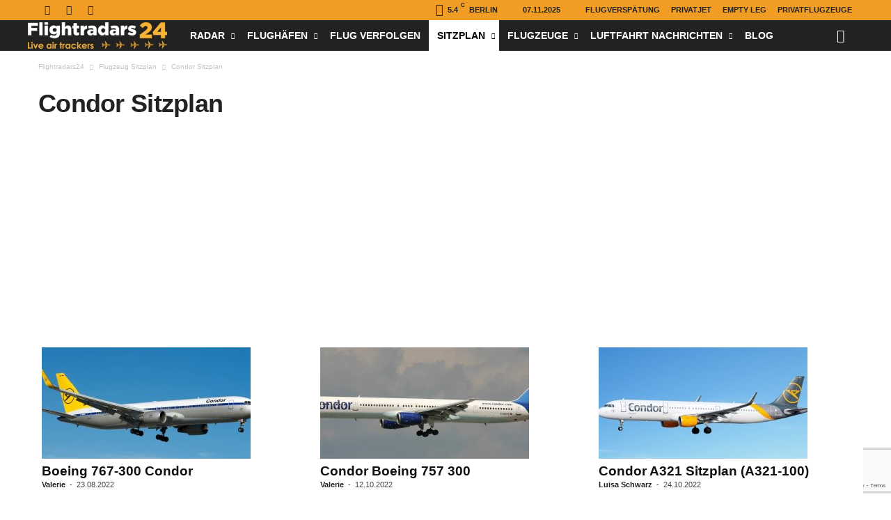

--- FILE ---
content_type: text/html
request_url: https://static.airhelp.com/affiliate/affiliate_form_de_plain.html?ver=1532005865&utm_source=pap&utm_medium=affiliate&utm_campaign=aff-ntrckt&a_aid=ntrckt&a_bid=787a6810&partner_id=ntrckt&chan=code1&data1=FRS24.de
body_size: 6309
content:
<html lang="de">

<head>
  <meta charset="utf-8">
  <meta http-equiv="X-UA-Compatible" content="IE=edge">
  <meta name="viewport" content="width=device-width, initial-scale=1">

  <!-- Disable tap highlight on IE -->
  <meta name="msapplication-tap-highlight" content="no">
  <script>window.dataLayer = window.dataLayer || [];</script>
  <style>::-webkit-input-placeholder{color:#536273}:focus::-webkit-input-placeholder{color:#2d3c4d}:-ms-input-placeholder{color:#536273}:focus:-ms-input-placeholder{color:#2d3c4d}::-moz-placeholder{color:#536273}:focus::-moz-placeholder{color:#2d3c4d}@font-face{font-family:"Roboto";font-style:normal;font-weight:300;font-display:optional}@font-face{font-family:"Source Sans Pro";font-style:normal;font-weight:400;font-display:fallback}@font-face{font-family:"Source Sans Pro";font-style:italic;font-weight:400;font-display:fallback}@font-face{font-family:"Source Sans Pro";font-style:normal;font-weight:600;font-display:fallback}@font-face{font-family:"Source Sans Pro";font-style:normal;font-weight:700;font-display:fallback}body{-webkit-font-smoothing:antialiased;-moz-osx-font-smoothing:grayscale;font-family:"Source Sans Pro",sans-serif;color:#536273}body h1{white-space:normal;word-wrap:break-word;font-size:40px;line-height:1.2;color:#2d3c4d;margin-bottom:16px;margin-top:0;font-weight:400}@media(max-width: 767px){body h1{font-size:28px;line-height:1.29}}body h2{white-space:normal;word-wrap:break-word;font-size:36px;line-height:1.22;color:#2d3c4d;margin-bottom:16px;margin-top:0;font-weight:400}@media(max-width: 767px){body h2{font-size:36px}}body h3{font-size:22px;font-weight:600;line-height:1.45;color:#536273;margin-bottom:16px;margin-top:0}body h4{font-size:19px;font-weight:600;line-height:1.47;color:#536273;margin-bottom:16px;margin-top:0}body h5{font-size:17px;font-weight:600;line-height:1.53;color:#536273;margin-bottom:16px;margin-top:0}body h6{font-size:15px;font-weight:600;line-height:1.34;color:#536273;margin-bottom:16px;margin-top:0}body p{font-weight:400;color:#536273;font-size:17px;line-height:1.53;margin-bottom:16px}body a{color:#0073e6;font-size:17px;line-height:1.41;font-weight:400;text-decoration:none}body a:hover{color:#1b8eff;text-decoration:none}body a:focus{text-decoration:none}body a.link-outside-body{font-weight:600;color:#0073e6}body a.link-outside-body::after{content:url("https://static.airhelp.com/images/front-page/arrow-right.svg");position:relative;top:3px;margin-left:8px}body a.back-to-top{display:inline-flex;font-weight:600;color:#0073e6}body a.back-to-top::after{content:url("https://static.airhelp.com/images/front-page/arrow-right.svg");position:relative;margin-left:8px;transform:rotate(-90deg)}body .uppercase{text-transform:uppercase}:focus,a:focus{outline-color:#1b8eff;outline-style:auto;outline-width:5px}hr{margin-top:32px;margin-bottom:32px}input[type=text]{-webkit-appearance:none;-moz-appearance:none}.col-xs-12,.col-md-4{position:relative;min-height:1px;padding-left:15px;padding-right:15px}.col-xs-12{float:left;width:100%}.col-md-4{width:33.33333333%}@media(min-width: 992px){.col-md-4{float:left}}.hidden{display:none !important}@media(max-width: 767px){.hidden-xs{display:none !important}}@media(min-width: 768px)and (max-width: 991px){.hidden-sm{display:none !important}}.sr-only{position:absolute;width:1px;height:1px;padding:0;margin:-1px;overflow:hidden;clip:rect(0, 0, 0, 0);border:0}.ah-btn,.ah-btn-large{white-space:normal;word-wrap:break-word;display:inline-flex;text-align:center;justify-content:center;align-items:center;border-radius:3px;text-decoration:none;background-color:#fff;color:#536273;padding-left:32px;padding-right:32px;border:none;font-weight:600;font-size:17px;cursor:pointer;position:relative}.ah-btn:hover,.ah-btn-large:hover{background-color:#f4fcff;color:#2d3c4d;text-decoration:none}.ah-btn:active,.ah-btn-large:active,.ah-btn:focus,.ah-btn-large:focus,.ah-btn:active:focus{box-shadow:none;outline:none;text-decoration:none}.ah-btn--positive{box-shadow:0 8px 16px 0 rgba(83,99,115,.32);transition:box-shadow .2s ease-in-out;color:#fff;background-color:#1b8eff;font-weight:700}.ah-btn--positive:hover{box-shadow:0 12px 16px 0 rgba(83,99,115,.4)}.ah-btn--positive:active{box-shadow:0 8px 16px 0 rgba(83,99,115,.32)}.ah-btn--positive:hover,.ah-btn--positive:active,.ah-btn--positive:focus{background-color:#0073e6;color:#fff}.ah-btn--positive.inactive{background-color:#a0afc0;cursor:default;pointer-events:none;text-decoration:none;box-shadow:none}.ah-btn-large{font-size:19px}.fp-jumbotron-header{padding-top:64px}.fp-jumbotron-header__title{margin-bottom:8px;padding-top:8px;font-size:19px;text-align:center}@media(min-width: 992px){.fp-jumbotron-header__title{font-size:32px;margin-bottom:16px;padding-top:16px;text-align:left}}.fp-jumbotron-header__form-wrapper{box-sizing:border-box}@media(min-width: 992px){.fp-jumbotron-header__form-wrapper{box-shadow:0 8px 35px 0 rgba(50,50,93,.1),0 5px 15px 0 rgba(0,0,0,.07);height:69px}.fp-jumbotron-header__form-wrapper:focus-within{height:72px;box-shadow:0 0 0 1px #1b8eff,0 15px 35px 0 rgba(50,50,93,.1),0 5px 15px 0 rgba(0,0,0,.07);border-radius:3px}}@media(max-width: 991px){.fp-jumbotron-header__form-wrapper{display:flex;flex-direction:column;align-items:center}}.fp-jumbotron-header__start-airport,.fp-jumbotron-header__flight-destination{display:inline-block;padding:0;margin-bottom:32px}@media(max-width: 991px){.fp-jumbotron-header__start-airport,.fp-jumbotron-header__flight-destination{margin-bottom:8px;width:100%;max-width:310px}}.fp-jumbotron-header__start-airport-input,.fp-jumbotron-header__flight-destination-input{height:72px;width:100%;padding-left:56px;font-size:17px;font-weight:400;line-height:1.53;border-top:1px solid #c6d5e6;border-bottom:1px solid #c6d5e6;border-radius:3px;color:#536273;outline:none}@media(max-width: 991px){.fp-jumbotron-header__start-airport-input,.fp-jumbotron-header__flight-destination-input{border:1px solid #c6d5e6;height:48px}.fp-jumbotron-header__start-airport-input:focus,.fp-jumbotron-header__flight-destination-input:focus{border:1px solid #1b8eff;border-radius:3px}}.fp-jumbotron-header__start-airport-input{border-left:1px solid #c6d5e6;padding-right:16px}@media(min-width: 992px){.fp-jumbotron-header__start-airport-input{background:url("https://static.airhelp.com/images/front-page/arrow-separator.svg") right center no-repeat,url("https://static.airhelp.com/images/front-page/marker.svg") 16px center no-repeat;background-color:#fff;border-right:none;border-top-right-radius:0;border-bottom-right-radius:0}.fp-jumbotron-header__start-airport-input:focus{background:url("https://static.airhelp.com/images/front-page/arrow-separator.svg") right center no-repeat,url("https://static.airhelp.com/images/front-page/marker_active.svg") 16px center no-repeat;background-color:#fff}}@media(max-width: 991px){.fp-jumbotron-header__start-airport-input{background-image:url("https://static.airhelp.com/images/front-page/marker.svg");background-position:16px center;background-repeat:no-repeat;background-size:24px}.fp-jumbotron-header__start-airport-input:focus{background-image:url("https://static.airhelp.com/images/front-page/marker_active.svg");background-position:16px center;background-repeat:no-repeat;background-size:24px}}.fp-jumbotron-header__flight-destination-input{background-image:url("https://static.airhelp.com/images/front-page/marker.svg");background-position:16px center;background-repeat:no-repeat;background-size:24px;padding-right:16px}@media(min-width: 992px){.fp-jumbotron-header__flight-destination-input{border-left:none;border-right:none;border-radius:0}}.fp-jumbotron-header__flight-destination-input:focus{background-image:url("https://static.airhelp.com/images/front-page/marker_active.svg");background-position:16px center;background-repeat:no-repeat;background-size:24px}.fp-jumbotron-header__cta-btn{box-sizing:border-box;margin-bottom:32px}@media(min-width: 992px){.fp-jumbotron-header__cta-btn{box-shadow:none;height:72px}}@media(max-width: 991px){.fp-jumbotron-header__cta-btn{height:56px;width:100%;max-width:310px;float:none;margin-bottom:8px}}.fp-jumbotron-header__cta-btn:hover{box-shadow:none}.c-autocomplete-list{border:1px solid #1b8eff;border-radius:3px;background-color:#fff;list-style:none;max-height:306px;overflow-y:auto;overflow-x:hidden;padding-left:0;margin-top:0;width:400px}@media(min-width: 768px){.c-autocomplete-list{z-index:10;position:absolute}}.c-autocomplete-list__list-item{border-bottom:1px solid #dae2eb;font-size:17px;padding:8px 16px;text-align:left;color:#536273;cursor:pointer}.c-autocomplete-list__list-item.active{background-color:#f3f9ff}.c-autocomplete-list__list-item span{font-weight:400}.c-autocomplete-list__location{display:block;font-size:15px;margin-bottom:0}.c-autocomplete-list.open{border:none;left:0;max-height:100%;overflow-y:auto;overflow-x:hidden;padding-bottom:8px;position:fixed;top:48px;width:100%;z-index:1050}.c-autocomplete__list-container{background-color:#fff;height:100%;left:0;position:fixed;top:0;width:100%;z-index:1040}.c-autocomplete__input.open{border:none !important;border-bottom:1px solid #dae2eb !important;height:48px;left:0;position:fixed;top:0;width:100%;z-index:1050;padding-left:16px;background-image:none !important}@media(min-width: 768px)and (max-width: 991px){.c-autocomplete__input.open{padding-right:constant(safe-area-inset-right);padding-left:constant(safe-area-inset-left);padding-right:env(safe-area-inset-right);padding-left:env(safe-area-inset-left)}}.c-autocomplete__modal-close{background-image:url("https://static.airhelp.com/images/front-page/close_black.svg");background-position:center center;background-repeat:no-repeat;background-size:24px;cursor:pointer;position:fixed;height:24px;width:24px;right:12px;top:12px;z-index:1055;background-color:#fff}@media(min-width: 768px)and (max-width: 991px){.c-autocomplete__modal-close{padding-right:constant(safe-area-inset-right);padding-left:constant(safe-area-inset-left);padding-right:env(safe-area-inset-right);padding-left:env(safe-area-inset-left)}}/*# sourceMappingURL=main.css.map */
</style>
  <link href="https://fonts.googleapis.com/css?family=Source+Sans+Pro:400,400i,600,700" rel="stylesheet">
</head>

<body>
  <div>
  <div class="js-autocomplete-homepage-form">
    <form class="fp-jumbotron-header__form-wrapper">
      <div class="fp-jumbotron-header__start-airport col-xs-12 col-md-4">
        <label class="sr-only" for="start-airport">Startflughafen</label>
        <meta property="target">
        <input id="start-airport" class="fp-jumbotron-header__start-airport-input c-autocomplete__input js-autocomplete-start-airport" type="text" name="query-input" placeholder="Startflughafen" autocomplete="off" airport_code maxlength="25">
      </div>
      <div class="fp-jumbotron-header__flight-destination col-xs-12 col-md-4">
        <label class="sr-only" for="flight-destination">Zielflughafen</label>
        <input id="flight-destination" class="fp-jumbotron-header__flight-destination-input c-autocomplete__input js-autocomplete-destination-airport" type="text" name="query" placeholder="Zielflughafen" autocomplete="off" airport_code maxlength="25">
      </div>
      <a href="https://funnel.airhelp.com/claims/new/trip-details?lang=de" class="fp-jumbotron-header__cta-btn ah-btn-large ah-btn--positive col-xs-12 col-md-4 js-autocomplete-submit" title="Jetzt Anspruch prüfen" target="_blank">Jetzt Anspruch prüfen</a>
    </form>
  </div></div>
  <script>!function(){"use strict";function e(e){var t=function(e,t){if("object"!=typeof e||!e)return e;var n=e[Symbol.toPrimitive];if(void 0!==n){var o=n.call(e,t||"default");if("object"!=typeof o)return o;throw new TypeError("@@toPrimitive must return a primitive value.")}return("string"===t?String:Number)(e)}(e,"string");return"symbol"==typeof t?t:String(t)}function t(t,n){for(var o=0;o<n.length;o++){var a=n[o];a.enumerable=a.enumerable||!1,a.configurable=!0,"value"in a&&(a.writable=!0),Object.defineProperty(t,e(a.key),a)}}function n(e,t){return function(e){if(Array.isArray(e))return e}(e)||function(e,t){var n=null==e?null:"undefined"!=typeof Symbol&&e[Symbol.iterator]||e["@@iterator"];if(null!=n){var o,a,i,r,c=[],s=!0,l=!1;try{if(i=(n=n.call(e)).next,0===t){if(Object(n)!==n)return;s=!1}else for(;!(s=(o=i.call(n)).done)&&(c.push(o.value),c.length!==t);s=!0);}catch(e){l=!0,a=e}finally{try{if(!s&&null!=n.return&&(r=n.return(),Object(r)!==r))return}finally{if(l)throw a}}return c}}(e,t)||function(e,t){if(!e)return;if("string"==typeof e)return o(e,t);var n=Object.prototype.toString.call(e).slice(8,-1);"Object"===n&&e.constructor&&(n=e.constructor.name);if("Map"===n||"Set"===n)return Array.from(e);if("Arguments"===n||/^(?:Ui|I)nt(?:8|16|32)(?:Clamped)?Array$/.test(n))return o(e,t)}(e,t)||function(){throw new TypeError("Invalid attempt to destructure non-iterable instance.\nIn order to be iterable, non-array objects must have a [Symbol.iterator]() method.")}()}function o(e,t){(null==t||t>e.length)&&(t=e.length);for(var n=0,o=new Array(t);n<t;n++)o[n]=e[n];return o}var a,i,r,c=document.getElementsByClassName("js-autocomplete-start-airport")[0],s=document.getElementsByClassName("js-autocomplete-destination-airport")[0],l=document.getElementsByClassName("js-autocomplete-submit")[0],u=l.getAttribute("href"),d="".concat(u).concat((a=["a_aid","a_bid","chan","utm_campaign","utm_medium","utm_source","partner","affiliate","data5"],i={},window.location.href.replace(/[?&]+([^=&]+)=([^&]*)/gi,(function(e,t,n){i[t]=n})),r=i,a.reduce((function(e,t){var n=r[t];return n&&(e+="".concat(t,"=").concat(n,"&")),e}),"&").slice(0,-1))),p=function(){var e=arguments.length>0&&void 0!==arguments[0]?arguments[0]:"",t=arguments.length>1&&void 0!==arguments[1]?arguments[1]:"GET";return fetch(e,{method:t,credentials:"same-origin"}).then((function(e){return Promise.all([e.headers,e.json()])})).then((function(e){var t=n(e,2),o=t[0],a=t[1];if(a)return{headers:o,data:a};throw Error("No data from API.")})).catch((function(e){throw Error(e.message)}))},m=function(e,t){return new Promise((function(n){e.classList.contains(t)?n():n(e.classList.add(t))}))},h=function(e,t){return new Promise((function(n){e&&(e.classList.contains(t)?n(e.classList.remove(t)):n())}))},f=function(e,t){if(0===e.length)return e;var n=t.trim(),o=new RegExp(n,"i");return e.replace(o,'<span style="font-weight: 700;">$&</span>')},v=function(){function e(t,n){var o=this;!function(e,t){if(!(e instanceof t))throw new TypeError("Cannot call a class as a function")}(this,e),this.componentValue=Math.random().toString(36).replace(/[^a-z,0-9]+/g,""),this.inputField=t,this.callback=n,document.getElementsByTagName("body")[0].insertAdjacentHTML("beforeend",'<div class="c-autocomplete__list-container js-c-autocomplete-list-container-'.concat(this.componentValue,' hidden"></div>')),document.getElementsByTagName("body")[0].insertAdjacentHTML("beforeend",'<span class="c-autocomplete__modal-close js-c-autocomplete-modal-close-'.concat(this.componentValue,' hidden"></span>')),this.elements={mobileModalContainer:document.getElementsByClassName("js-c-autocomplete-list-container-".concat(this.componentValue))[0],mobileModalCloseIcon:document.querySelector(".js-c-autocomplete-modal-close-".concat(this.componentValue))};var a=this.getUrlParam("start"),i=this.getUrlParam("dest");a&&this.setInputWithApiData(a,c),i&&this.setInputWithApiData(i,s),t&&t.addEventListener("keyup",(function(e){switch(e.keyCode){case 38:o.keyPressedUp(e);break;case 40:o.keyPressedDown(e);break;case 27:o.keyPressedEsc(e);break;case 13:o.keyPressedEnter(e);break;default:o.keyPressed(e)}})),this.enableMobileMode(),this.elements.mobileModalCloseIcon.addEventListener("click",(function(){o.hideMobileMode().then((function(){o.destroyDropdown()}))})),this.inputField.addEventListener("blur",(function(){setTimeout((function(){o.hideMobileMode().then((function(){o.destroyDropdown()}))}),100)}))}var n,o,a;return n=e,(o=[{key:"getUrlParam",value:function(e){return RegExp("".concat(e,"=([^&]+)")).exec(window.location.href)?RegExp("".concat(e,"=([^&]+)")).exec(window.location.href)[1]:""}},{key:"setInputWithApiData",value:function(e,t){this.getApiResponseForSingleAirport(e).then((function(e){var n=e.data.airport;n&&(t.value="".concat(n.name,", ").concat(n.iata),t.dataset.airport_code=n.iata,l.setAttribute("href",y()))}))}},{key:"getApiResponseForSingleAirport",value:function(e){return p("".concat("https://app.airhelp.com","/api/airports/").concat(e.toUpperCase()))}},{key:"getApiResponse",value:function(e){return p("".concat("https://app.airhelp.com","/api/airports?with_metropolitan_areas=false&q=").concat(e))}},{key:"getActiveListElement",value:function(){return document.querySelector(".js-c-autocomplete-list-item.active")}},{key:"keyPressedUp",value:function(){var e=this.getActiveListElement(),t=document.querySelector(".js-c-autocomplete-dropdown-".concat(this.componentValue," li:last-child"));e?(h(e,"active"),null!==e.previousSibling.previousSibling?m(e.previousSibling.previousSibling,"active"):m(t,"active")):m(t,"active"),this.refreshDropdownPosition()}},{key:"keyPressedDown",value:function(){var e=this.getActiveListElement(),t=document.querySelector(".js-c-autocomplete-dropdown-".concat(this.componentValue," li:first-child"));e?(h(e,"active"),null!==e.nextSibling.nextSibling?m(e.nextSibling.nextSibling,"active"):m(t,"active")):m(t,"active"),this.refreshDropdownPosition()}},{key:"keyPressedEnter",value:function(){var e=arguments.length>0&&void 0!==arguments[0]?arguments[0]:null;(e=this.getActiveListElement())&&(this.inputField.value="".concat(e.dataset.airport_name,", ").concat(e.dataset.airport_code),this.inputField.dataset.airport_code=e.dataset.airport_code),this.destroyDropdown(),this.hideMobileMode(),"function"==typeof this.callback&&this.callback.call(this,this.inputField)}},{key:"keyPressedTab",value:function(){this.keyPressedEsc()}},{key:"mouseDown",value:function(){this.keyPressedEnter()}},{key:"keyPressedEsc",value:function(){this.destroyDropdown(),this.hideMobileMode()}},{key:"keyPressed",value:function(e){var t=this;this.inputField.dataset.airport_code=e.target.value,this.elements.mobileModalContainer.className.indexOf("hidden")>-1&&this.showMobileMode(),e.target.value.length?this.getApiResponse(e.target.value).then((function(n){n=n.data,t.destroyDropdown(),t.render(e,n)})):this.destroyDropdown()}},{key:"enableMobileMode",value:function(){var e=this;this.inputField.addEventListener("focus",(function(){window.dataLayer&&window.dataLayer.push({event:"clicked",section:"Body",element:"start-airport"===e.inputField.id?"InputFrom":"InputTo"}),e.showMobileMode(),window.scrollTo(0,0)}))}},{key:"showMobileMode",value:function(){var e=this;this.hideMobileMode().then((function(){e.destroyDropdown()})).then((function(){m(e.inputField,"open")})).then((function(){h(e.elements.mobileModalContainer,"hidden")})).then((function(){h(document.getElementsByClassName("js-c-autocomplete-modal-close-".concat(e.componentValue))[0],"hidden")})).then((function(){m(e.inputField,"c-autocomplete__modal-mode")})).then((function(){document.getElementsByTagName("body")[0].style.overflow="hidden"}))}},{key:"hideMobileMode",value:function(){var e=this;return h(this.inputField,"open").then((function(){m(e.elements.mobileModalContainer,"hidden")})).then((function(){m(document.getElementsByClassName("js-c-autocomplete-modal-close-".concat(e.componentValue))[0],"hidden")})).then((function(){h(e.inputField,"c-autocomplete__modal-mode")})).then((function(){document.getElementsByTagName("body")[0].style.overflow=""}))}},{key:"destroyDropdown",value:function(){var e=this;return new Promise((function(t){var n=document.getElementsByClassName("js-c-autocomplete-dropdown-".concat(e.componentValue))[0];n?t(n.parentNode.removeChild(n)):t()}))}},{key:"refreshDropdownPosition",value:function(){var e=this.getActiveListElement(),t=document.getElementsByClassName("js-c-autocomplete-dropdown-".concat(this.componentValue))[0];t&&(t.scrollTop=e.offsetTop-(t.offsetHeight-e.offsetHeight)/2)}},{key:"bindEvents",value:function(){var e=this,t=document.getElementsByClassName("js-c-autocomplete-list-item");Array.prototype.forEach.call(t,(function(t){t.classList.contains("active")&&h(t,"active"),function(e,t){e.addEventListener("mouseover",(function(e){e.currentTarget.classList.add(t)})),e.addEventListener("mouseout",(function(e){e.currentTarget.classList.remove(t)}))}(t,"active"),t.addEventListener("mousedown",(function(){e.mouseDown()}))}))}},{key:"render",value:function(e,t){var n=this;new Promise((function(o,a){t.airports.length||a(),e.target.insertAdjacentHTML("afterend",'\n          <ul class="c-autocomplete-list open js-c-autocomplete-dropdown-'.concat(n.componentValue,'"></ul>\n        ')),o()})).then((function(){document.getElementsByClassName("js-c-autocomplete-dropdown-".concat(n.componentValue))[0].innerHTML=function(e,t){return"\n      ".concat(t.airports.map((function(t){return'\n        <li class="c-autocomplete-list__list-item js-c-autocomplete-list-item" data-airport_name="'.concat(t.name,'" data-airport_code="').concat(t.iata,'" data-country_code="').concat(t.country_code,'" data-airport_code="').concat(t.code?t.code:"",'">\n          <span>\n            ').concat(f(t.name,e.target.value),"\n            ").concat(f(t.iata,e.target.value),'\n            <span class="c-autocomplete-list__location">\n              ').concat(f(t.city,e.target.value),",\n              ").concat(f((n=t.country,2===(o=n.split(",")).length?"".concat(o[1]," ").concat(o[0]):n),e.target.value),"\n            </span>\n          </span>\n        </li>\n      ");var n,o})).join(""),"\n    ")}(e,t)})).then((function(){n.bindEvents()})).catch((function(){n.destroyDropdown()}))}}])&&t(n.prototype,o),a&&t(n,a),Object.defineProperty(n,"prototype",{writable:!1}),e}(),y=function(){return"".concat(d,"&departureAirportIata=").concat((c.dataset.airport_code||"").toUpperCase(),"&arrivalAirportIata=").concat((s.dataset.airport_code||"").toUpperCase())},g=function(e){l.setAttribute("href",y()),window.dataLayer&&dataLayer.push({event:"clicked",section:"Body",element:"start-airport"===e.id?"InputFromAirportSelected":"InputToAirportSelected"})};c&&s&&l&&g&&(new v(c,g),new v(s,g),c.addEventListener("change",(function(){l.setAttribute("href",y())})),s.addEventListener("change",(function(){l.setAttribute("href",y())})),l.addEventListener("click",(function(e){e.preventDefault(),window.dataLayer&&window.dataLayer.push({event:"clicked",section:"Body",element:"CheckYourCompensation"}),window.open(y()),window.location.reload()})),l.setAttribute("href",y())),window.dataLayer&&dataLayer.push({event:"page_view",app:"website",user_agent:navigator.userAgent,page_url:window.location.href,page_path:window.location.pathname,page_path_en:window.location.pathname,page_title:document.title,page_language:document.getElementsByTagName("html")[0].getAttribute("lang")})}();
</script>
  <!-- Google Tag Manager -->
      <script>(function(w,d,s,l,i){w[l]=w[l]||[];w[l].push({'gtm.start':new Date().getTime(),event:'gtm.js'});var f=d.getElementsByTagName(s)[0],j=d.createElement(s),dl=l!='dataLayer'?'&l='+l:'';j.async=true;j.src='https://www.googletagmanager.com/gtm.js?id='+i+dl;f.parentNode.insertBefore(j,f);})(window,document,'script','dataLayer','GTM-KRBL8PV');</script>
      <!-- End Google Tag Manager --><script>(function(){function c(){var b=a.contentDocument||a.contentWindow.document;if(b){var d=b.createElement('script');d.innerHTML="window.__CF$cv$params={r:'9be44db80849b36e',t:'MTc2ODQ2ODg5My4wMDAwMDA='};var a=document.createElement('script');a.nonce='';a.src='/cdn-cgi/challenge-platform/scripts/jsd/main.js';document.getElementsByTagName('head')[0].appendChild(a);";b.getElementsByTagName('head')[0].appendChild(d)}}if(document.body){var a=document.createElement('iframe');a.height=1;a.width=1;a.style.position='absolute';a.style.top=0;a.style.left=0;a.style.border='none';a.style.visibility='hidden';document.body.appendChild(a);if('loading'!==document.readyState)c();else if(window.addEventListener)document.addEventListener('DOMContentLoaded',c);else{var e=document.onreadystatechange||function(){};document.onreadystatechange=function(b){e(b);'loading'!==document.readyState&&(document.onreadystatechange=e,c())}}}})();</script></body>

</html>

--- FILE ---
content_type: text/html; charset=utf-8
request_url: https://www.google.com/recaptcha/api2/anchor?ar=1&k=6LdoyPYqAAAAAN9CwwYSSsrXD08gfTSrZAkjOW-z&co=aHR0cHM6Ly9mbGlnaHRyYWRhcnMyNC5kZTo0NDM.&hl=en&v=PoyoqOPhxBO7pBk68S4YbpHZ&size=invisible&anchor-ms=20000&execute-ms=30000&cb=nh7zx9jp8bw2
body_size: 48461
content:
<!DOCTYPE HTML><html dir="ltr" lang="en"><head><meta http-equiv="Content-Type" content="text/html; charset=UTF-8">
<meta http-equiv="X-UA-Compatible" content="IE=edge">
<title>reCAPTCHA</title>
<style type="text/css">
/* cyrillic-ext */
@font-face {
  font-family: 'Roboto';
  font-style: normal;
  font-weight: 400;
  font-stretch: 100%;
  src: url(//fonts.gstatic.com/s/roboto/v48/KFO7CnqEu92Fr1ME7kSn66aGLdTylUAMa3GUBHMdazTgWw.woff2) format('woff2');
  unicode-range: U+0460-052F, U+1C80-1C8A, U+20B4, U+2DE0-2DFF, U+A640-A69F, U+FE2E-FE2F;
}
/* cyrillic */
@font-face {
  font-family: 'Roboto';
  font-style: normal;
  font-weight: 400;
  font-stretch: 100%;
  src: url(//fonts.gstatic.com/s/roboto/v48/KFO7CnqEu92Fr1ME7kSn66aGLdTylUAMa3iUBHMdazTgWw.woff2) format('woff2');
  unicode-range: U+0301, U+0400-045F, U+0490-0491, U+04B0-04B1, U+2116;
}
/* greek-ext */
@font-face {
  font-family: 'Roboto';
  font-style: normal;
  font-weight: 400;
  font-stretch: 100%;
  src: url(//fonts.gstatic.com/s/roboto/v48/KFO7CnqEu92Fr1ME7kSn66aGLdTylUAMa3CUBHMdazTgWw.woff2) format('woff2');
  unicode-range: U+1F00-1FFF;
}
/* greek */
@font-face {
  font-family: 'Roboto';
  font-style: normal;
  font-weight: 400;
  font-stretch: 100%;
  src: url(//fonts.gstatic.com/s/roboto/v48/KFO7CnqEu92Fr1ME7kSn66aGLdTylUAMa3-UBHMdazTgWw.woff2) format('woff2');
  unicode-range: U+0370-0377, U+037A-037F, U+0384-038A, U+038C, U+038E-03A1, U+03A3-03FF;
}
/* math */
@font-face {
  font-family: 'Roboto';
  font-style: normal;
  font-weight: 400;
  font-stretch: 100%;
  src: url(//fonts.gstatic.com/s/roboto/v48/KFO7CnqEu92Fr1ME7kSn66aGLdTylUAMawCUBHMdazTgWw.woff2) format('woff2');
  unicode-range: U+0302-0303, U+0305, U+0307-0308, U+0310, U+0312, U+0315, U+031A, U+0326-0327, U+032C, U+032F-0330, U+0332-0333, U+0338, U+033A, U+0346, U+034D, U+0391-03A1, U+03A3-03A9, U+03B1-03C9, U+03D1, U+03D5-03D6, U+03F0-03F1, U+03F4-03F5, U+2016-2017, U+2034-2038, U+203C, U+2040, U+2043, U+2047, U+2050, U+2057, U+205F, U+2070-2071, U+2074-208E, U+2090-209C, U+20D0-20DC, U+20E1, U+20E5-20EF, U+2100-2112, U+2114-2115, U+2117-2121, U+2123-214F, U+2190, U+2192, U+2194-21AE, U+21B0-21E5, U+21F1-21F2, U+21F4-2211, U+2213-2214, U+2216-22FF, U+2308-230B, U+2310, U+2319, U+231C-2321, U+2336-237A, U+237C, U+2395, U+239B-23B7, U+23D0, U+23DC-23E1, U+2474-2475, U+25AF, U+25B3, U+25B7, U+25BD, U+25C1, U+25CA, U+25CC, U+25FB, U+266D-266F, U+27C0-27FF, U+2900-2AFF, U+2B0E-2B11, U+2B30-2B4C, U+2BFE, U+3030, U+FF5B, U+FF5D, U+1D400-1D7FF, U+1EE00-1EEFF;
}
/* symbols */
@font-face {
  font-family: 'Roboto';
  font-style: normal;
  font-weight: 400;
  font-stretch: 100%;
  src: url(//fonts.gstatic.com/s/roboto/v48/KFO7CnqEu92Fr1ME7kSn66aGLdTylUAMaxKUBHMdazTgWw.woff2) format('woff2');
  unicode-range: U+0001-000C, U+000E-001F, U+007F-009F, U+20DD-20E0, U+20E2-20E4, U+2150-218F, U+2190, U+2192, U+2194-2199, U+21AF, U+21E6-21F0, U+21F3, U+2218-2219, U+2299, U+22C4-22C6, U+2300-243F, U+2440-244A, U+2460-24FF, U+25A0-27BF, U+2800-28FF, U+2921-2922, U+2981, U+29BF, U+29EB, U+2B00-2BFF, U+4DC0-4DFF, U+FFF9-FFFB, U+10140-1018E, U+10190-1019C, U+101A0, U+101D0-101FD, U+102E0-102FB, U+10E60-10E7E, U+1D2C0-1D2D3, U+1D2E0-1D37F, U+1F000-1F0FF, U+1F100-1F1AD, U+1F1E6-1F1FF, U+1F30D-1F30F, U+1F315, U+1F31C, U+1F31E, U+1F320-1F32C, U+1F336, U+1F378, U+1F37D, U+1F382, U+1F393-1F39F, U+1F3A7-1F3A8, U+1F3AC-1F3AF, U+1F3C2, U+1F3C4-1F3C6, U+1F3CA-1F3CE, U+1F3D4-1F3E0, U+1F3ED, U+1F3F1-1F3F3, U+1F3F5-1F3F7, U+1F408, U+1F415, U+1F41F, U+1F426, U+1F43F, U+1F441-1F442, U+1F444, U+1F446-1F449, U+1F44C-1F44E, U+1F453, U+1F46A, U+1F47D, U+1F4A3, U+1F4B0, U+1F4B3, U+1F4B9, U+1F4BB, U+1F4BF, U+1F4C8-1F4CB, U+1F4D6, U+1F4DA, U+1F4DF, U+1F4E3-1F4E6, U+1F4EA-1F4ED, U+1F4F7, U+1F4F9-1F4FB, U+1F4FD-1F4FE, U+1F503, U+1F507-1F50B, U+1F50D, U+1F512-1F513, U+1F53E-1F54A, U+1F54F-1F5FA, U+1F610, U+1F650-1F67F, U+1F687, U+1F68D, U+1F691, U+1F694, U+1F698, U+1F6AD, U+1F6B2, U+1F6B9-1F6BA, U+1F6BC, U+1F6C6-1F6CF, U+1F6D3-1F6D7, U+1F6E0-1F6EA, U+1F6F0-1F6F3, U+1F6F7-1F6FC, U+1F700-1F7FF, U+1F800-1F80B, U+1F810-1F847, U+1F850-1F859, U+1F860-1F887, U+1F890-1F8AD, U+1F8B0-1F8BB, U+1F8C0-1F8C1, U+1F900-1F90B, U+1F93B, U+1F946, U+1F984, U+1F996, U+1F9E9, U+1FA00-1FA6F, U+1FA70-1FA7C, U+1FA80-1FA89, U+1FA8F-1FAC6, U+1FACE-1FADC, U+1FADF-1FAE9, U+1FAF0-1FAF8, U+1FB00-1FBFF;
}
/* vietnamese */
@font-face {
  font-family: 'Roboto';
  font-style: normal;
  font-weight: 400;
  font-stretch: 100%;
  src: url(//fonts.gstatic.com/s/roboto/v48/KFO7CnqEu92Fr1ME7kSn66aGLdTylUAMa3OUBHMdazTgWw.woff2) format('woff2');
  unicode-range: U+0102-0103, U+0110-0111, U+0128-0129, U+0168-0169, U+01A0-01A1, U+01AF-01B0, U+0300-0301, U+0303-0304, U+0308-0309, U+0323, U+0329, U+1EA0-1EF9, U+20AB;
}
/* latin-ext */
@font-face {
  font-family: 'Roboto';
  font-style: normal;
  font-weight: 400;
  font-stretch: 100%;
  src: url(//fonts.gstatic.com/s/roboto/v48/KFO7CnqEu92Fr1ME7kSn66aGLdTylUAMa3KUBHMdazTgWw.woff2) format('woff2');
  unicode-range: U+0100-02BA, U+02BD-02C5, U+02C7-02CC, U+02CE-02D7, U+02DD-02FF, U+0304, U+0308, U+0329, U+1D00-1DBF, U+1E00-1E9F, U+1EF2-1EFF, U+2020, U+20A0-20AB, U+20AD-20C0, U+2113, U+2C60-2C7F, U+A720-A7FF;
}
/* latin */
@font-face {
  font-family: 'Roboto';
  font-style: normal;
  font-weight: 400;
  font-stretch: 100%;
  src: url(//fonts.gstatic.com/s/roboto/v48/KFO7CnqEu92Fr1ME7kSn66aGLdTylUAMa3yUBHMdazQ.woff2) format('woff2');
  unicode-range: U+0000-00FF, U+0131, U+0152-0153, U+02BB-02BC, U+02C6, U+02DA, U+02DC, U+0304, U+0308, U+0329, U+2000-206F, U+20AC, U+2122, U+2191, U+2193, U+2212, U+2215, U+FEFF, U+FFFD;
}
/* cyrillic-ext */
@font-face {
  font-family: 'Roboto';
  font-style: normal;
  font-weight: 500;
  font-stretch: 100%;
  src: url(//fonts.gstatic.com/s/roboto/v48/KFO7CnqEu92Fr1ME7kSn66aGLdTylUAMa3GUBHMdazTgWw.woff2) format('woff2');
  unicode-range: U+0460-052F, U+1C80-1C8A, U+20B4, U+2DE0-2DFF, U+A640-A69F, U+FE2E-FE2F;
}
/* cyrillic */
@font-face {
  font-family: 'Roboto';
  font-style: normal;
  font-weight: 500;
  font-stretch: 100%;
  src: url(//fonts.gstatic.com/s/roboto/v48/KFO7CnqEu92Fr1ME7kSn66aGLdTylUAMa3iUBHMdazTgWw.woff2) format('woff2');
  unicode-range: U+0301, U+0400-045F, U+0490-0491, U+04B0-04B1, U+2116;
}
/* greek-ext */
@font-face {
  font-family: 'Roboto';
  font-style: normal;
  font-weight: 500;
  font-stretch: 100%;
  src: url(//fonts.gstatic.com/s/roboto/v48/KFO7CnqEu92Fr1ME7kSn66aGLdTylUAMa3CUBHMdazTgWw.woff2) format('woff2');
  unicode-range: U+1F00-1FFF;
}
/* greek */
@font-face {
  font-family: 'Roboto';
  font-style: normal;
  font-weight: 500;
  font-stretch: 100%;
  src: url(//fonts.gstatic.com/s/roboto/v48/KFO7CnqEu92Fr1ME7kSn66aGLdTylUAMa3-UBHMdazTgWw.woff2) format('woff2');
  unicode-range: U+0370-0377, U+037A-037F, U+0384-038A, U+038C, U+038E-03A1, U+03A3-03FF;
}
/* math */
@font-face {
  font-family: 'Roboto';
  font-style: normal;
  font-weight: 500;
  font-stretch: 100%;
  src: url(//fonts.gstatic.com/s/roboto/v48/KFO7CnqEu92Fr1ME7kSn66aGLdTylUAMawCUBHMdazTgWw.woff2) format('woff2');
  unicode-range: U+0302-0303, U+0305, U+0307-0308, U+0310, U+0312, U+0315, U+031A, U+0326-0327, U+032C, U+032F-0330, U+0332-0333, U+0338, U+033A, U+0346, U+034D, U+0391-03A1, U+03A3-03A9, U+03B1-03C9, U+03D1, U+03D5-03D6, U+03F0-03F1, U+03F4-03F5, U+2016-2017, U+2034-2038, U+203C, U+2040, U+2043, U+2047, U+2050, U+2057, U+205F, U+2070-2071, U+2074-208E, U+2090-209C, U+20D0-20DC, U+20E1, U+20E5-20EF, U+2100-2112, U+2114-2115, U+2117-2121, U+2123-214F, U+2190, U+2192, U+2194-21AE, U+21B0-21E5, U+21F1-21F2, U+21F4-2211, U+2213-2214, U+2216-22FF, U+2308-230B, U+2310, U+2319, U+231C-2321, U+2336-237A, U+237C, U+2395, U+239B-23B7, U+23D0, U+23DC-23E1, U+2474-2475, U+25AF, U+25B3, U+25B7, U+25BD, U+25C1, U+25CA, U+25CC, U+25FB, U+266D-266F, U+27C0-27FF, U+2900-2AFF, U+2B0E-2B11, U+2B30-2B4C, U+2BFE, U+3030, U+FF5B, U+FF5D, U+1D400-1D7FF, U+1EE00-1EEFF;
}
/* symbols */
@font-face {
  font-family: 'Roboto';
  font-style: normal;
  font-weight: 500;
  font-stretch: 100%;
  src: url(//fonts.gstatic.com/s/roboto/v48/KFO7CnqEu92Fr1ME7kSn66aGLdTylUAMaxKUBHMdazTgWw.woff2) format('woff2');
  unicode-range: U+0001-000C, U+000E-001F, U+007F-009F, U+20DD-20E0, U+20E2-20E4, U+2150-218F, U+2190, U+2192, U+2194-2199, U+21AF, U+21E6-21F0, U+21F3, U+2218-2219, U+2299, U+22C4-22C6, U+2300-243F, U+2440-244A, U+2460-24FF, U+25A0-27BF, U+2800-28FF, U+2921-2922, U+2981, U+29BF, U+29EB, U+2B00-2BFF, U+4DC0-4DFF, U+FFF9-FFFB, U+10140-1018E, U+10190-1019C, U+101A0, U+101D0-101FD, U+102E0-102FB, U+10E60-10E7E, U+1D2C0-1D2D3, U+1D2E0-1D37F, U+1F000-1F0FF, U+1F100-1F1AD, U+1F1E6-1F1FF, U+1F30D-1F30F, U+1F315, U+1F31C, U+1F31E, U+1F320-1F32C, U+1F336, U+1F378, U+1F37D, U+1F382, U+1F393-1F39F, U+1F3A7-1F3A8, U+1F3AC-1F3AF, U+1F3C2, U+1F3C4-1F3C6, U+1F3CA-1F3CE, U+1F3D4-1F3E0, U+1F3ED, U+1F3F1-1F3F3, U+1F3F5-1F3F7, U+1F408, U+1F415, U+1F41F, U+1F426, U+1F43F, U+1F441-1F442, U+1F444, U+1F446-1F449, U+1F44C-1F44E, U+1F453, U+1F46A, U+1F47D, U+1F4A3, U+1F4B0, U+1F4B3, U+1F4B9, U+1F4BB, U+1F4BF, U+1F4C8-1F4CB, U+1F4D6, U+1F4DA, U+1F4DF, U+1F4E3-1F4E6, U+1F4EA-1F4ED, U+1F4F7, U+1F4F9-1F4FB, U+1F4FD-1F4FE, U+1F503, U+1F507-1F50B, U+1F50D, U+1F512-1F513, U+1F53E-1F54A, U+1F54F-1F5FA, U+1F610, U+1F650-1F67F, U+1F687, U+1F68D, U+1F691, U+1F694, U+1F698, U+1F6AD, U+1F6B2, U+1F6B9-1F6BA, U+1F6BC, U+1F6C6-1F6CF, U+1F6D3-1F6D7, U+1F6E0-1F6EA, U+1F6F0-1F6F3, U+1F6F7-1F6FC, U+1F700-1F7FF, U+1F800-1F80B, U+1F810-1F847, U+1F850-1F859, U+1F860-1F887, U+1F890-1F8AD, U+1F8B0-1F8BB, U+1F8C0-1F8C1, U+1F900-1F90B, U+1F93B, U+1F946, U+1F984, U+1F996, U+1F9E9, U+1FA00-1FA6F, U+1FA70-1FA7C, U+1FA80-1FA89, U+1FA8F-1FAC6, U+1FACE-1FADC, U+1FADF-1FAE9, U+1FAF0-1FAF8, U+1FB00-1FBFF;
}
/* vietnamese */
@font-face {
  font-family: 'Roboto';
  font-style: normal;
  font-weight: 500;
  font-stretch: 100%;
  src: url(//fonts.gstatic.com/s/roboto/v48/KFO7CnqEu92Fr1ME7kSn66aGLdTylUAMa3OUBHMdazTgWw.woff2) format('woff2');
  unicode-range: U+0102-0103, U+0110-0111, U+0128-0129, U+0168-0169, U+01A0-01A1, U+01AF-01B0, U+0300-0301, U+0303-0304, U+0308-0309, U+0323, U+0329, U+1EA0-1EF9, U+20AB;
}
/* latin-ext */
@font-face {
  font-family: 'Roboto';
  font-style: normal;
  font-weight: 500;
  font-stretch: 100%;
  src: url(//fonts.gstatic.com/s/roboto/v48/KFO7CnqEu92Fr1ME7kSn66aGLdTylUAMa3KUBHMdazTgWw.woff2) format('woff2');
  unicode-range: U+0100-02BA, U+02BD-02C5, U+02C7-02CC, U+02CE-02D7, U+02DD-02FF, U+0304, U+0308, U+0329, U+1D00-1DBF, U+1E00-1E9F, U+1EF2-1EFF, U+2020, U+20A0-20AB, U+20AD-20C0, U+2113, U+2C60-2C7F, U+A720-A7FF;
}
/* latin */
@font-face {
  font-family: 'Roboto';
  font-style: normal;
  font-weight: 500;
  font-stretch: 100%;
  src: url(//fonts.gstatic.com/s/roboto/v48/KFO7CnqEu92Fr1ME7kSn66aGLdTylUAMa3yUBHMdazQ.woff2) format('woff2');
  unicode-range: U+0000-00FF, U+0131, U+0152-0153, U+02BB-02BC, U+02C6, U+02DA, U+02DC, U+0304, U+0308, U+0329, U+2000-206F, U+20AC, U+2122, U+2191, U+2193, U+2212, U+2215, U+FEFF, U+FFFD;
}
/* cyrillic-ext */
@font-face {
  font-family: 'Roboto';
  font-style: normal;
  font-weight: 900;
  font-stretch: 100%;
  src: url(//fonts.gstatic.com/s/roboto/v48/KFO7CnqEu92Fr1ME7kSn66aGLdTylUAMa3GUBHMdazTgWw.woff2) format('woff2');
  unicode-range: U+0460-052F, U+1C80-1C8A, U+20B4, U+2DE0-2DFF, U+A640-A69F, U+FE2E-FE2F;
}
/* cyrillic */
@font-face {
  font-family: 'Roboto';
  font-style: normal;
  font-weight: 900;
  font-stretch: 100%;
  src: url(//fonts.gstatic.com/s/roboto/v48/KFO7CnqEu92Fr1ME7kSn66aGLdTylUAMa3iUBHMdazTgWw.woff2) format('woff2');
  unicode-range: U+0301, U+0400-045F, U+0490-0491, U+04B0-04B1, U+2116;
}
/* greek-ext */
@font-face {
  font-family: 'Roboto';
  font-style: normal;
  font-weight: 900;
  font-stretch: 100%;
  src: url(//fonts.gstatic.com/s/roboto/v48/KFO7CnqEu92Fr1ME7kSn66aGLdTylUAMa3CUBHMdazTgWw.woff2) format('woff2');
  unicode-range: U+1F00-1FFF;
}
/* greek */
@font-face {
  font-family: 'Roboto';
  font-style: normal;
  font-weight: 900;
  font-stretch: 100%;
  src: url(//fonts.gstatic.com/s/roboto/v48/KFO7CnqEu92Fr1ME7kSn66aGLdTylUAMa3-UBHMdazTgWw.woff2) format('woff2');
  unicode-range: U+0370-0377, U+037A-037F, U+0384-038A, U+038C, U+038E-03A1, U+03A3-03FF;
}
/* math */
@font-face {
  font-family: 'Roboto';
  font-style: normal;
  font-weight: 900;
  font-stretch: 100%;
  src: url(//fonts.gstatic.com/s/roboto/v48/KFO7CnqEu92Fr1ME7kSn66aGLdTylUAMawCUBHMdazTgWw.woff2) format('woff2');
  unicode-range: U+0302-0303, U+0305, U+0307-0308, U+0310, U+0312, U+0315, U+031A, U+0326-0327, U+032C, U+032F-0330, U+0332-0333, U+0338, U+033A, U+0346, U+034D, U+0391-03A1, U+03A3-03A9, U+03B1-03C9, U+03D1, U+03D5-03D6, U+03F0-03F1, U+03F4-03F5, U+2016-2017, U+2034-2038, U+203C, U+2040, U+2043, U+2047, U+2050, U+2057, U+205F, U+2070-2071, U+2074-208E, U+2090-209C, U+20D0-20DC, U+20E1, U+20E5-20EF, U+2100-2112, U+2114-2115, U+2117-2121, U+2123-214F, U+2190, U+2192, U+2194-21AE, U+21B0-21E5, U+21F1-21F2, U+21F4-2211, U+2213-2214, U+2216-22FF, U+2308-230B, U+2310, U+2319, U+231C-2321, U+2336-237A, U+237C, U+2395, U+239B-23B7, U+23D0, U+23DC-23E1, U+2474-2475, U+25AF, U+25B3, U+25B7, U+25BD, U+25C1, U+25CA, U+25CC, U+25FB, U+266D-266F, U+27C0-27FF, U+2900-2AFF, U+2B0E-2B11, U+2B30-2B4C, U+2BFE, U+3030, U+FF5B, U+FF5D, U+1D400-1D7FF, U+1EE00-1EEFF;
}
/* symbols */
@font-face {
  font-family: 'Roboto';
  font-style: normal;
  font-weight: 900;
  font-stretch: 100%;
  src: url(//fonts.gstatic.com/s/roboto/v48/KFO7CnqEu92Fr1ME7kSn66aGLdTylUAMaxKUBHMdazTgWw.woff2) format('woff2');
  unicode-range: U+0001-000C, U+000E-001F, U+007F-009F, U+20DD-20E0, U+20E2-20E4, U+2150-218F, U+2190, U+2192, U+2194-2199, U+21AF, U+21E6-21F0, U+21F3, U+2218-2219, U+2299, U+22C4-22C6, U+2300-243F, U+2440-244A, U+2460-24FF, U+25A0-27BF, U+2800-28FF, U+2921-2922, U+2981, U+29BF, U+29EB, U+2B00-2BFF, U+4DC0-4DFF, U+FFF9-FFFB, U+10140-1018E, U+10190-1019C, U+101A0, U+101D0-101FD, U+102E0-102FB, U+10E60-10E7E, U+1D2C0-1D2D3, U+1D2E0-1D37F, U+1F000-1F0FF, U+1F100-1F1AD, U+1F1E6-1F1FF, U+1F30D-1F30F, U+1F315, U+1F31C, U+1F31E, U+1F320-1F32C, U+1F336, U+1F378, U+1F37D, U+1F382, U+1F393-1F39F, U+1F3A7-1F3A8, U+1F3AC-1F3AF, U+1F3C2, U+1F3C4-1F3C6, U+1F3CA-1F3CE, U+1F3D4-1F3E0, U+1F3ED, U+1F3F1-1F3F3, U+1F3F5-1F3F7, U+1F408, U+1F415, U+1F41F, U+1F426, U+1F43F, U+1F441-1F442, U+1F444, U+1F446-1F449, U+1F44C-1F44E, U+1F453, U+1F46A, U+1F47D, U+1F4A3, U+1F4B0, U+1F4B3, U+1F4B9, U+1F4BB, U+1F4BF, U+1F4C8-1F4CB, U+1F4D6, U+1F4DA, U+1F4DF, U+1F4E3-1F4E6, U+1F4EA-1F4ED, U+1F4F7, U+1F4F9-1F4FB, U+1F4FD-1F4FE, U+1F503, U+1F507-1F50B, U+1F50D, U+1F512-1F513, U+1F53E-1F54A, U+1F54F-1F5FA, U+1F610, U+1F650-1F67F, U+1F687, U+1F68D, U+1F691, U+1F694, U+1F698, U+1F6AD, U+1F6B2, U+1F6B9-1F6BA, U+1F6BC, U+1F6C6-1F6CF, U+1F6D3-1F6D7, U+1F6E0-1F6EA, U+1F6F0-1F6F3, U+1F6F7-1F6FC, U+1F700-1F7FF, U+1F800-1F80B, U+1F810-1F847, U+1F850-1F859, U+1F860-1F887, U+1F890-1F8AD, U+1F8B0-1F8BB, U+1F8C0-1F8C1, U+1F900-1F90B, U+1F93B, U+1F946, U+1F984, U+1F996, U+1F9E9, U+1FA00-1FA6F, U+1FA70-1FA7C, U+1FA80-1FA89, U+1FA8F-1FAC6, U+1FACE-1FADC, U+1FADF-1FAE9, U+1FAF0-1FAF8, U+1FB00-1FBFF;
}
/* vietnamese */
@font-face {
  font-family: 'Roboto';
  font-style: normal;
  font-weight: 900;
  font-stretch: 100%;
  src: url(//fonts.gstatic.com/s/roboto/v48/KFO7CnqEu92Fr1ME7kSn66aGLdTylUAMa3OUBHMdazTgWw.woff2) format('woff2');
  unicode-range: U+0102-0103, U+0110-0111, U+0128-0129, U+0168-0169, U+01A0-01A1, U+01AF-01B0, U+0300-0301, U+0303-0304, U+0308-0309, U+0323, U+0329, U+1EA0-1EF9, U+20AB;
}
/* latin-ext */
@font-face {
  font-family: 'Roboto';
  font-style: normal;
  font-weight: 900;
  font-stretch: 100%;
  src: url(//fonts.gstatic.com/s/roboto/v48/KFO7CnqEu92Fr1ME7kSn66aGLdTylUAMa3KUBHMdazTgWw.woff2) format('woff2');
  unicode-range: U+0100-02BA, U+02BD-02C5, U+02C7-02CC, U+02CE-02D7, U+02DD-02FF, U+0304, U+0308, U+0329, U+1D00-1DBF, U+1E00-1E9F, U+1EF2-1EFF, U+2020, U+20A0-20AB, U+20AD-20C0, U+2113, U+2C60-2C7F, U+A720-A7FF;
}
/* latin */
@font-face {
  font-family: 'Roboto';
  font-style: normal;
  font-weight: 900;
  font-stretch: 100%;
  src: url(//fonts.gstatic.com/s/roboto/v48/KFO7CnqEu92Fr1ME7kSn66aGLdTylUAMa3yUBHMdazQ.woff2) format('woff2');
  unicode-range: U+0000-00FF, U+0131, U+0152-0153, U+02BB-02BC, U+02C6, U+02DA, U+02DC, U+0304, U+0308, U+0329, U+2000-206F, U+20AC, U+2122, U+2191, U+2193, U+2212, U+2215, U+FEFF, U+FFFD;
}

</style>
<link rel="stylesheet" type="text/css" href="https://www.gstatic.com/recaptcha/releases/PoyoqOPhxBO7pBk68S4YbpHZ/styles__ltr.css">
<script nonce="ZNLAUQyeP-G4baBd_UvhVw" type="text/javascript">window['__recaptcha_api'] = 'https://www.google.com/recaptcha/api2/';</script>
<script type="text/javascript" src="https://www.gstatic.com/recaptcha/releases/PoyoqOPhxBO7pBk68S4YbpHZ/recaptcha__en.js" nonce="ZNLAUQyeP-G4baBd_UvhVw">
      
    </script></head>
<body><div id="rc-anchor-alert" class="rc-anchor-alert"></div>
<input type="hidden" id="recaptcha-token" value="[base64]">
<script type="text/javascript" nonce="ZNLAUQyeP-G4baBd_UvhVw">
      recaptcha.anchor.Main.init("[\x22ainput\x22,[\x22bgdata\x22,\x22\x22,\[base64]/[base64]/[base64]/[base64]/[base64]/[base64]/[base64]/[base64]/[base64]/[base64]\\u003d\x22,\[base64]\x22,\x22wooAbMKdYcKzMTDDuWDDhsKvYcOGd8O6a8KQUnF0w7o2wosEw6JFcsO3w53CqU3DocOTw4PCn8Kcw5rCi8KMw5TCnMOgw7/[base64]/DgMKGw7TDtsKgwpfCngXCnBrClVl/MFrDtSvClC3CmMOlIcKWV1IvFHHChMOYCUnDtsOuw7DDuMOlDRgPwqfDhS3Dh8K8w75tw7AqBsKzOsKkYMK5FTfDkk/CrMOqNHphw7d5wp5ewoXDqm45fkc+HcOrw6FkXjHCjcKkSsKmF8Kew6pfw6PDlxfCmknChjXDgMKFLsK8GXpvCCxKQsKfCMOwOcO9J2Qhw6XCtn/DmMOWQsKFwqTCq8OzwrpaSsK8wo3CtTbCtMKBwpnCixV7wqR0w6jCrsKbw4rCim3DrR84wrvChcKqw4IMwr/DsS0ewrPClWxJHcO/LMOnw7lUw6lmw6rCiMOKEDp2w6xfw4jCo37DkHHDgVHDk10Uw5lyVMKmQW/DuSACdU8KWcKEwpDCiA5lw73DoMO7w5zDtFtHNXkOw7zDonnDtUUvNz5fTsKWwqwEesOJw6TDhAszJsOQwrvCk8KIc8OfIcOZwphKWMO8HRgTWMOyw7XCjcKhwrFrw6ARX37CsBzDv8KAw5LDvcOhIyRrYWo/A1XDjXTCnC/DnDFKwpTChkXCqDbCkMKrw7cCwpYnMX9NHcOAw63DhywewpPCrBFAwqrCs3ctw4UGw7txw6kOwrfCtMOfLsOawqlEaVRLw5PDjFnCi8KvQHl7wpXCtCgTA8KPGR0gFCRHLsOZwpvDosKWc8K/[base64]/[base64]/S3Q5wqzDsjrDtsKVIwgGBgnDp8KNeSDDgGHDkUjCtsK9w7LDmMKpc3vDlBkPwqw8w4ZSwrZjwppie8KjJ2tPJHPCisKqw7NJw65wLMOXwq1xw7/DmkPCr8KbQcKpw5/Cs8KfP8KBwpLCmsO8UMOMWMKNw4vDgcOxwoAzwoMiwrPDjkUMwrrCuybDhcKDwpIPw4fCrMOdUF3ClMO3EBzCg2rCk8K+IBvDn8OGw73DiHYOwqhvw71QGcKqDg8Raw4xw5xVwpHDnSkDScOkPMKdRcOFw6DCocOXBx3CiMOMXMKSIsKawow7w451wpzCmMOYw4diwp/[base64]/ChcKHbDjDgWQ8wqDCnXjCh2/DqgkEwozDoBnDiEFmAkBCw57Dlg/[base64]/[base64]/w5JAViYrXXo0aQtQwqfDtWAQDC1Kw5Nvw4oTw4vDlT9WUTRWC37CosKCw7p0eBQ+DsOgwpDDoADDt8OeTkLDhzxEPWlVwq7CilM3wpcXYUzCgMOTw4TCrBzCoi/DjCMpwrXDnMOdw7Ahw7NoTXDCusKpw5nDlcOhYcOkMMOEwp1Xw6YeSyjDtMKEwqvCsCY/RVbCncK7WMK6w4N9wpnCi3ZEHMOKNMKWYm3CihEyKEvDtUrCu8OzwoIGecKZQ8Onw6dJHsOTLcOcwrzCqEfCqsKuw6wBP8O4UjQzKsK1wr3CscOlw7zCsXZ6w49BwpvCoGYgPG9mw7PCrH/DqA4vNyEMb0pYw7DDgwZlADRaUMKEw7kjw77CocKOXMKkwpVwI8K/MsKXaXFcw4TDjS7DjMKBwrbCg1/DoHzDth47exkDZhZ2ecK4wr5Pw5V2cAgfw57Ciwdtw4vCgkp3woYmMmjDkxETw7HCicK4wqxvH3/[base64]/HsO0UgbDusOsdcKPwpolKsKiw5bCssO1w4LCoT/CjV0POmc0KEovw7rCvg1EUC/CvHZHwp7CkcOyw7U0JcOgwo7Dv2cvAsK5ATLCi2PCtkAvwoLCv8KZMTJlwp7DlBXClMOSM8OAw5oNwqgtw4kCV8OkK8Kjw5TDqsKJFDR/w5nDisKNw54wKcOiw7/Cq1/[base64]/wqzDlTEVw5TCoEzDhcKhM8K3BW3DjsK6w4DDoz7DlTpkw47CiSE8UFVvwoxTVsOROsK3w7TCvk7CgEzCm8KuS8KwNxpUQDAjw43DgMOKw4DCjUAdRTPDszomFcObVkNzYzPCll/[base64]/CmcKGVsOIwobDgMKfXsOgw4s7FsKIwrkYwrXDq8OrTkkdw74dwoQnw6IPw4/[base64]/w7XCnsKyPnjDsmDDosO7wqDCjcKBU8KHw6TCiQvCtMKLw7NGwqx3CgLDkw5fwpNBwptMAhF0wqbCu8KzCMOYdmvDh2kPworDt8ONw77Dr0YCw4PCisKZUsK8WTh4YDXDj3g8Y8KBwoXDkREoEGRDRA/[base64]/[base64]/DpcKJAzPCu8Oxb8OTdcKffcO/fsKVFsOvw47CnAcHwoRnWsKoHsKHw41nw65TesOGZMKuTcOxMsKww7onPEjCrVrDv8K8wrzDpMOxQ8O9w7rDsMK9wqNSAcKAAcOHw4YLwqFww6Riwo1ywqXDoMOVw7TDkGJwH8OsFcK5w5ARworCqsKGwosdXSNfw5HDoWp3JS7DmWYYOsKIw7wjwrPDnxJSwo/DgnbDkcOKw4nCvMOrw5PCv8OowrlKScO4AzHDsMKRA8K3RcOfwo85w4rCgy0Gw7XDnkVNw4DDknhKcAjDtRPCrcKNw7/DlsOfw5gEMCJLwr/[base64]/[base64]/w6lSPmXCm1rCqsOuw7/Cgm8PY8Olw7suw59zwp0DbDBNAjALw6TDlRcRFsKEwqBFwpxCwp3CkMK/w7rCm1kawpQ6wro8Xk1wwr5DwpoZwpHDlRkJwqXCrcOlw7whfsOLWsOcw5YVwoTCvw/[base64]/DmCrDjcKxfU04wrnDmkp6wr3Dt8OVw4TCusO3XUnCpy7DnjjDsGsUJcOZMRZ7wq3CjcOAPMOVBkYJScKnw7Ifw4HDmsOaecKgblXCnDDCr8OECcOGXsKVw4Q/wqPCtg0FGcKgwqgHw5x0wrVlw5ttw7sRwqLCv8OxWHLDlX5/[base64]/Dg8KvHm7CvcOlB8Omw68kGU3ChEl0SAnCn11Uw5MtwqnDqW5Rw68CCMOocH0yBcKVw5EBwqpJVxFUW8OAw5AyZMK4fMKVc8OtWifCpMOBw7Vjw5TDvsOBw6zCuMOWan3DkcK/FMKjc8KnDFXDog/DisK+w7XCvcO9w6RYwoDDscKAw7/CvMONAX4sDcOtwqN8w7TCjzhYeX3Dv2NVUsOqw5bDtsKFw4odBsODIMOATMOFw6DCgidmF8Oww7PCrnHDg8OFYRwOwqjCsg8RN8KxZRvCucOgw5xgwoQWw4bDrBoQw53CpMOuwqfDunBJw4zDiMKbJjtgwoPCtMOJS8KKwpF/RWJBwoMUwobDnVk+wqnCvXBXIWHCqAjCixPCnMKAHsOvw4Q+UT3Dli3CtgrCrifDi2MLwrtNwo9rw5HCtyDDlxnCl8ORSU/CoXLDmsKdJ8K6GAsKGG7DiVkzwpPDusKYw7XCj8KkwpjDtSXDhkLDjHTDkRXDp8KidMKewpwCwrBHVzxzwozDlzxZw4g9FGtCw6dHPsKmCyHCilZSwoMqd8KxL8KPwrUew7rCvMO5ecOoCsKEOXwSw5/CkMKaA3luXMKSwo0TwqfDvQzDlmDDs8K2wo4XXDcBY3gVwqpBw4AEw7NSw6YWCzw/GTLDnVg2wo57wodBw5XCucO/w7DDnwTCq8OjFhHDoBjDhsKKwphIwo8XZxLCjcK1PCBoV3pMJxLDpGhiw4jDtcO5MsKHdcOlG3sKw6cGw5LDr8OOwrMFFsOPwrwBS8Olw4lHw5FKcWw/w5DCpsKxwpbCgMOxI8OCw48dwqHDnMOcwo9swoMdw7jDi1MMbQHCkcK3XsK/w4NcRsOPccKQbinDocOlM0wQwrPCksK1O8KOHn7DmQ7CrcKSaMKmHcOPBsOBwpAGw7XDgE90wqIiVsO0w7zDtMO8bgAZw4/Cm8OjQ8Keb3M6wpl1KsODwqt0RMKDNMODwpg7wrvCq1kxfMK2EsKIH2nDq8OQU8Oxw6DCjFdMNlNlX18oRFApw7jDl3pmdMO1wpbDncO2w5bCscO0IcOhw5zDp8Oow6HCrhVaJsKkbwLDoMKMw7NRw7rCp8OkYcKBOkbDlSrDhXFtw73DlMKWwqVSb2k7PMOfE3/CjMOlwqrDlltxQcOkZQ7DpXFpw4/CmcKUbznDuVZxw47Cj0HCtHd1DWLDlSAhPlwVO8OVwrDDhzTDlMKPBUU6wr8jwrzCkVIMPMKpNg7DmDoCwq3CknADZ8Oqw4zChyxvfSrCqcK+DS8VUgzCoUJ+w79Pw7QWfUFKw44UI8OqX8KKFQsaBnp/w6zDtMO2UVLConsMZzXDvlxia8O/EsKVwpU3R0Jpw54bwp/Cgj7CsMKIwq57Mz3DjMKeDSHCqCsdw7ZAORVxAARawq3Di8OCw6LCqcKVw6TDj0jCm0FMAMO6wptYfcKQPlnCiV9swp/CkMK/wpnDusOgw53DkWjCvxnDqMOawrkBwqLCvsOXCmZGQMOaw4XCjlDDqjvCmDzCssKsezxKFFkITxB0w4I5wptlwqfCnsOswqw2w7jCi1vCjyLCrj0uIcOpIgZ/XsKVFcKywonCpMKbclUDw7rDm8KTwrVBw7PCtsKvaX7Co8KgKljCn29kwqRWQsKDU2B6w5QYwpk8wpzDuxzChStUwr/DhMKcw4AVU8OGwrHChcKAwobCpQTCjwlQey3CicOeaAkawrN4woF8w7bCuhB3MsKGFEseYwHCg8KLwrXCrmhAwooqEEgkGQxDw5heKm89w7p0wqoXdT5AwrvDkMKAw4/CmsOdwqlOFMOywovCisKbCDHDn3XCpsO6MMOke8KSw6jDpcOidhlBdl3CqgkmCsOKKsKvNnx6cGNBw6lqwo/CsMOhPhY8TMKdwqbDocOIDsOYworDmsK1Nm/DpGcjw6MkAV5sw6Vsw5LDnsK/KcKaAzttScKlwopeS3lPfUzDqsOaw5Myw6TDj1fDvwFFa0dTw5t1wq7DoMKjwqV3woPDrA/CqsO5dcO+w6TDicKvbTfDvDPDmsOGwoouRDERw64wwoBKwoLCoUbDr3IwP8OtKgVqwpvDnCnCksOPOMO7IcO0G8KMw7nCosK4w4VNLh9Kw5TCssOOw67DnsKlw7ZxX8KQVsKCwqt5woPDh2TCvsKFwp/CpV/[base64]/ClkzDuFnDrsOQworCtA3CjsObw4Zlw67DnTLDmQNNwqNjFsKjUsKXXVDDscKGwpsuP8OPc041cMK5wox3w5nCtV3DrsOsw58PBnMhw6wWRWJIw4lJUsKnInHDo8KNc3LCssK/[base64]/Cvl3Ck3tjfFxQwq/[base64]/[base64]/KsOlcn7DsQ4/w5vCs20LwqVsJFDCvhTChVfDucOCfsOKBMOKRMOfZBpCMEo7wq1lSsKcw6DCvSIuw44ZwpLDmsKOQcOBw5hUw4LDrBPCnGAgBxjDh2jDtW4Pwqx1wrVdRlTDncOew4rDksOJw6xLw7PDq8O1w69GwrUabMO/[base64]/DrsO4UMOzaXwzCmfCsMOsd8O3EcK7wrsgf8ONw7RoOcKbwoktIAUKBUAFckE9QMOmFXnCkUbCoykSw6FDwrHCrMO3R3Y0wodhT8Orw7nCr8OHw5rDkcO6w6/CisKoBsOZwohrwoTClm3DlcKiXMOWX8K5dQHDnhVqw7sQV8OFwq/Dum5rwqQEYsKlIwTDtcOBw4JJwrPCrFcAwqDClFxlwoTDjTcXwqEfw5x8Yk/Ck8O7KsONw7R2w7DCqsKZw6DCjC/[base64]/CsVrDkMKuw70ewqPDoC3CicOZw7pFwqktwofDmMKVM8KJw5FxwofDilXDoDBNw6bDuAHClQfDocOnDsOYcMOdFXtowo9zwpkkwrrDuglnSVUpw7JBLcK5LEJfwqfCg0wpMBLDq8OJQ8O0w4RBw5fCi8OJfsOdw6jDkcK/[base64]/CocK1wqkXCMOvw4TCpHwlJsKsIlnDtcO+UsOUw5l6w7hzwp9aw6gsBMOyZAkswrBAw6PCtsOuSndvw4jCv2o9HcK/w4HCgMOSw4EWC0/DgMKwXcOWIz7DrgjDpF/Cq8KySzTDjCLCtlHDtsKqwovCnxINVSkNcyBYWMKXYcOtw4PDqnTDiXsIw6bCimxoGQXDuhzCi8OOw7TCq2YYIsK/wpYQw6NPwrjDvMKKw50ZR8OPZxMSwqNMw7/Cn8KqVSYDDAQnwphCw7wUw5vCnmjCtcONwocjP8ODwqvCp3LCrUTDlsKwHR3DkzJNPR7DpMKPXSspRS/Dn8OZCyc+E8Kgw5pzJcKZw4TCpAvCiHhQwqcmH1xhw5ItA3zDoSbCjCzDvMKUw5fCnC0XCFjCsk4qw4vCnsKHUmFWHG/DqhA5LcKdwrzCvmnClCnCtMO7wozDmTDCsUPCgsOLwrbDvsKua8OLwqVwcVIAU1zCl17CozdOw4zDu8O/RSkQKcO1wrrCkHjCtC5MwrLDiGxgdsKSAlfCoS7CkMKSKcOXJDPDhcK/[base64]/DnsK4wqVsZUF0wpDDoUHCvyRiw67DlAfCkT9ew5fDhQzCjXxSw6DCoDXCgMOEI8O9VMKWwpbDsRTChMO/e8OxTCkWw6jDsm7CnMKowpXDmcKaesOswoHDvWB5FsKbw4/DjMKBU8ORw5/CrcOBFMK+wpxSw4dUYx4iW8OpOMK/w4V1woAKw4BuV05cBGzDiDTDusK2wpYfw7QUwo7DilRzBFXCpHIuD8OIOH1ye8O1M8ORw7rDhsOtw4XDgg4sDMOzw5PDtMO1TVTCgjg9w53DisOoRMKgGWIBwoDDkA00fSonwq9ywoMIacKFPcKEHmfDsMKaOiPDgMO1Hy3DvsOGInlmPjlRZcKqwrhRF280w5dlGh/DlmYJFTRfUH4fJCPDqcOHwpfCvcOlbsOmKWPCvgvDr8KaXsKjw6vDhS0ODAg7w7vDqcOpeE3CjMKewqhGCMOEw5NbwqrCiQ/CkcO6eD8cDyp4W8KxfVI0w7/CtXbDgFrCikbCqsKSw7XCm1NGbkkZwo7DhxJ3wqZewpw9Q8OlGB3DtcK+BMO3wp9xMsKiw6/Cn8O1fwXCt8KvwqV9w4TDs8O2Yg4JG8Kewo7CucKmw7AwdApJGWpPwrnCkMOywqDDvMK1CcOkFcOsw4PDt8KhV2tjwotlw7hLaFBbw5vCrT3ChkptWcO/[base64]/DksOIwpPDhMOowqxow6/[base64]/CtcKLeDx+woh1dMOBeMKgwok7csKPwpU1wpVSGkQuw4kCw5AkWsO2IUXCnQzCkS4Bwr7DocKnwrHCusKRw5HDrg/CjHTDucOTPcKLw6fCnMORLcK+w6rDihBdwrhKKMOLw5RTwrd1wonDt8KYCsKOw6FPwoQkGwnDpsOUw4XDlgxdw43DqsKZFcKLwpA5wp3CgCzDtMKrw4TCqcKtAhvCmgjDscKkw6I6woDCocK4wrxuwoUtUn/DuxjCt1XCvMOKEMK3w781HQbDtcO/[base64]/[base64]/wqdzGcOEw6LDkcK7OMK2w7TDgMKPw74Yw7cFccO3woTDqMK8RAFBT8KiaMOCA8Kkw6YncF9kwr0Fw783dhgiMBfDjURBKcKubX0tI0YHw7IZOMKxw6LCjsOZbjchw4xvDsK7BcOQwp0IRHzClE0ZZsOkVxPDrMOMO8KQwr11HMO3w4XDqjdDw7pBw7A/d8KoJFPCgsOIPsO+wrTDncKew7sJGFLDg3HDoBN2wpRWw7jDlsKkW3PCoMOLakfCg8O8QMKfBH7CmAM4w5dLwpjDvzUUScKLADcow4YmNcKfw47DvGHCjx/DqX/[base64]/worDmsOIFMO7LsOawpU3WjVNb8K6w7fCoMKxRcOMLVJaBcOfw6gYw6nDrH1wwo/DtMOgwp89wpJ+wp3CknHDn2TDkxvCrsKZZcOSUlBkw5DDgF/DjDR3ZwHCuX/CicO6wqjCsMObY0U/wrLDpcKSMn3CkMOSwqpOw5FzIMK/EsOSJcKwwoB+XsOmw5h0w53Ck3t4VytpD8Olw45PMcOadSMiNQJ7XsKrc8OfwqwGwqx5wr0ISsOWDcKfCsOBVFrCriZGw5FOw4rCssKKQRtIc8O9wqU3NnnDkX7Cvj/DtjBYN3DCsjgSTsK9KcKdXFTCnsKawojCnV/CocOdw7llKhlQwp4rw7XCoXMTwrjDm1xVUjrDr8K2E2cbw5NDwp1lw5LCjQkgwrbDkMKoeD8HTFVow7gCwpTCoB0yS8OGfyEywr7CssOJX8OePX7ChcOlWMKwwoTDjsOmFT0aVlYJwpzCgz4Ww47CjsOVwqrCv8OyNyTDil1VQTQ1wpfDkMOxXzh5w6/ChMOWA1YdZsOMNk99wqQqwrIQQsO0w4pww6PCijLCmMKOO8ODUQU2QVJ2ScONw7EAR8OTwoMZwo0FeUYTwr/Dn3JawrbDkxvDn8KCIsOawoR1TsODGsOpcsKiwqPDp2Y4woHDv8O/w4IQw43DmcOPw5fCqHrCksOBw4YRGxfDiMO4UxlWD8Krw6MVw5ovQyROwo4bwpJsRBbDrxIEbMOMM8KoYMKpwqxEw7EUwrnDql5adm7DmV8Zw4NzLQIONsKFw7TCsTItawrClAXCusKBNsOCw6PDsMOCYAYsPwFcXi/DqlbDrmvDlS9Cw7RSw5gvwoICbhUDPsKXZRZYwq5eNATClcK0FUTCh8Oma8OsQMO3wpDCo8K8w7E2w6cVwqwpbcOVL8KLw43Ct8KIwo99LcO+w7lgwqDDm8OoBcOiw6Z/wrkuF1ZsFGYPwo/Cq8KkWMKew5gMw6XDs8KAB8OGworCkybCuh/DuRExwq4pOMK2wozDvcKXw6bDgB3DtQQYHcKwXxxKw5PDiMK+bMObw6RGw7xrw5LDmHnDpsOGX8OcUEF3wqhYw6VXSHRDwqhUw5DCpzM1w75ZesOpwr3Dg8O9wp5yRcOFTgoRwpIrX8Oww4/DoirDjUkgGAZBwp8FwrvDoMKkw4nDssKlw7TDi8KodcOlwqTDpQE1FMKpZcK9wpNzw47DosOofGvDq8O2BTrCtcO9dcOTCzlsw4bCjBjDj2rDncKgw4XDk8K7cndgAsOsw7xKVFY+wq/CrSAdQcOEw4bCmMKKM0nDgx5Iaz/CoCrDksKnw5fCsSLDjsKvw4/[base64]/DjynCn8OlwooCw5xvwqnDrsOWw5pyVm7CosOjwrrDj2HDqMK3esKdw5jDvV/DgmjDtsKxw47DjR0RPcKud3jCul/DjcKuw5LDozc6a2jCuXLDvMOLI8KYw4fDlAbCjHrDiQZGw5rCj8KwCVzCuwtnZRvDrsK/dcKwCW/CvBvDv8KuZsKECMOyw5PDtnwIw4LDt8K3Hwpgw5DDpRXDiURSwqVrwo3DomFcFi7CgxLCtiw1IHzDugPDokjCqyXDtBgTFShNKWLDtT4GDUIVw7NEScOWQxMlG0TDrW9IwpFwZcOcW8O5BnZSOcO+wrDDs2tId8OKScO7WcKRw759w4EIw6/CpChZwqlpwrHCoSfCgMOtVVzCtyBAw5zCoMOXwoFNw7RHwrRUDMKPw4hcw5bDqzzDjk4XPAdZwqXDkMKBXMOaP8OJUMOVwqXCsDbCkS3ChsOtXCgGTmbCpVc2AMKFPTJ2GsKZEcKkR3EnO1I0C8K7w709w7B4w7jCnsKEMMOfwrwAw6/[base64]/[base64]/[base64]/w43DnHcfecK/[base64]/CpcOXUcKtJhrCtSYkwozDoMKbw7TDm8KEBGnClH8sw43CosK7w5wrThnChnEzw6w8w6bDghhTFsOgbCvDpcK/wqZ1WCVQScOOwolQw77DlMOdw70zwo7DgSkMw6hSGsOedsOWwpNgw4bDmMObwobCrCxsJhLDun4tMsOqw5/Dsno/C8OACMKuwoHCnnx+Ey3DkcK3IxvCgSIJGcOYwo/Dr8OHaQvDiVXCg8K+FcKqHkbDlsOzLcObwrbDhxtUwpLCmsOYQsKgbsOJwobClDtVWT/DmB/[base64]/[base64]/w5DCpHHDgwoQS8KaZ3wuUcKILsKywr4fwowPwoHDgMO6w6XCtChvw5vDh308aMOMwpVlBcKILh00XMKVwoPDkcK1wo3DpFnClsK+w57Dm3/DpUzCsSnDkMKoERHDpSnCmhTDsBs8woV3wpVKwrHDmCQCwrXCv2ENw67DuxrCrXjCmhrCpsK/w7Now5bDhsKUSQrCsHbCggFEICPDoMOmwrbCocKiQ8KDw68gwr3DhyQhw5DCumVuccKJw5vCtsK7GsKbw4I/wr/[base64]/woHDv8K2w6vCrHjCpmZew5NsQTvCiyVXG8OLw4pWw43DocK8WFACNsOCKsOWwrTDlcOjw4/Ct8O4dCjDtMO8GcK5wrXDn0/CrsKjJRd2wp1Ow6/DhcKqwrByPcKcOQrDksK/[base64]/CusOKa8Olw70xFsOKw6okUFTCj2bCicOlwpxDacKAw48NOy5ewpQ/IsO4NcK4w64dScK3PXAlw4jCp8OCwpRpw5XDncKWKU3DrSrCmTQxA8OQw48VwofCiQ8geGweH0QYwpMeeGlLcMO3GQoaNFXDl8KDI8OUw4PDsMOUwpvCjQtmFMKgwqTDsysbFcOkw5VzF1TCsltfSnRpw6/DuMOkw5TDl1LDmHRgPcKYQw0/woLDr1F6wqzDvy7CllpGwqvCgzQ4ACPCpUBvwqTDuXjDlcKIwq45XMKywqNDYQ/[base64]/SkbCgMO/w4TDlzwuKcOhw6FUwoHDmBoVw5LDhcKpw6fDgMKww7Apw4rCm8OYwqNgDj5CAxYnQVbCvTBCEHEfeCoOwrVpw4BeVsO/w7EBNhzDrcOHW8KUwrkbw7sjw4zCj8KRfwVjLXrDlm0+wqLClxgPw7/[base64]/wrtACsKTesOEMsK5Dk7Dp3DDjsK3GinDrsOwBFQXaMKjDBp6FsOvAwHDsMKEw6k7w7vCs8KYw6IawrM7wpHDhH/Ck2fCqMKcA8KKDzbCtsK/[base64]/Du8KZw4BAAMOEw7d/[base64]/DqcOHPQI/MWodw7vChTBjUMKZw6kmw7TCt8OsEyZ1w63CiD5vw50QAVnCpGIxLMORwoo0w7zClMOfCcOmEwvCumpEwqTDr8K2aXQAw4vConkhw7LCvmDCrcKOwrAfC8KfwoB9HMOJNCnCsANOwp0Tw6AZwq/DkSzDisKye17DoyfDlzPDuALCqntwwpQQTlDCmULCqAoPLcK8wrPDtsKHBiLDpFJlw6nDlsO9wo1qOXbDnsKGb8KiAsOAwohLHzTCt8KBZFrCu8O2DllbEcO1w4fCqUjCpsKNw5/DhwXCnj9dw6TDusKRZMKiw5DCnMKuw4/Dqk3DojYlAsKBDjzCoT3Dp2U5W8KfBB4Qw5Z8FTdme8ObwpfCs8KfUcK0w73DkXE2wooGwo/CphnCrsOEwqlKwqvDghHCiTrDt0R+VMOBIEjCslXDlwnCncOfw4oPw6jCssOmNR/DrhcSw7hiRMKCSUjDpRA5RG/DjMO0XU9WwrRrw5tOw7MOwpdPGcKDIsO5w6o7wqI1DcKUUsOVwoEbw6bCpWJfwoR2wpTDmcK5wqLCrRFjw5fCqMOtOsOBw4nCjMO/w5MQcx8iBMOIbMOhNw0RwpMXDcOkwo/[base64]/CgUVFZSQHKMKvXS5FLwfDtVxuDBpSajojazHDnCjCtTfDnzvCksK/aAHDlH7CtHhtw6TDtzwmwqUaw5PDllXDjV9mWlfCvWkgwo3DiErDvsODe0zDiEZlwrhRGUbCrsKww591w7nDuA4yJlQMw5c/FcKOBlPDqsK1w7cNSsODOMK1w45dwr9GwqBow5DCqsK7VhHCgRbCkcOaUMKlwrw0w6DCjcKGw6zDtjXDhnnDlBFtPMOjwptmwogJw7N0RsOvYcOgwp/CnsO5fzvCt1/CiMK6w4rDsSDCtsKDwoNAwq1pwqAnw5pFcsOfRWLCscOxQ2UGL8Knw4pafFEcw5wvworDgWFHecO9woE6wp1YJ8OTY8KlwrjDsMKYQl7ClyzCo17Ds8KiD8Ouwpg1PA/CgDjCnsO0wrbCqMKvw6bCkFbCgMOxwobDq8Ojwq/Cs8OsPcKzI2spLmDCs8Ozw5TCrgQVYk9sBMOCfjgzwpLChDTCgcOYw5vDr8Kjw5zCvRvDrysmw4PCoyDDkEsHw6LCjsKKVcKXw4HDicOJw4AVwq5Tw53Cm1sCw41ewo1zccKOwprDicOaK8O0wr7Dlg3Cs8KJwpbCg8KXXmvCscOlw6lBw4JMw7F/[base64]/DtRAtwrfDlVPDgB9RGikfw6ETWsKBIsK2w70lw5wvbcKVw6/CoifCqmLCtMKzw67CtcOhVirDtSrDrQBwwrIbw7huaVcpwp7CuMKhLlIrWcO/w4ZZDlEewoJtBT/[base64]/ZsKidsO5wqBoF8ONdCBwVRjCjlsPwpjDr8O9w5lqwr1CMXhaWxrCiGXCocKjw5MoRE9swrbDpwvDg0UdTk89YMKtwr5KEgkqCsOcw4/DoMO8SsOiw5V8HFkpNsO3wr8JBsK7w6rDoMOvAMOHAgVSworDlljDpsOrOCbChsOLcEE0w4LDuVzDowPDj3YLwrVBwqsow417wp/CigXCsi3DoBJ9w5w9wqIgwpDDhcKIwqbDh8KjB2nDrMKtQRRewrZnwpNlwpFzw5YFMnhrw6TDpMO0w4nCjsKywohld2hywq9cYmLCrcO5wrTDscKRwqIDwo0rAVJoDxlpaX5aw4NSwrXCr8KdwoTChBLDiMK6w4HDuXV/w7oow5V6w7HDkTfDh8Kuw4/ClMOVw4jCoygqVcO/fsKhw71EUcK1wpHCicOXfMODTcKewrjCrUcpw5d8w4nDnsKdBsOCEGrCgcO6w4wSw5nChcKjw6zDokNHw6rDjMKkwpEywrjCvg1zw5VVXMO9w7/CksOGIBjDn8KzwpVYbcKsS8O9wp/CmHLCgHptwr/Cj1cnw7tTH8ObwqoSH8OtcMOVMxRewoBAFMO9WsKCbMKNfsKYfcKGQQNSwpRTwprChcO2wqTCg8OYA8KeT8KkRcK5wrvDhzMTHcOxY8KBNMKswqgmw7bCtn/ClTcBwr9IVyzDmlR9B3HCtcKowqcPwrZRUcOuY8KLwpDCt8KtJx3CkcOZLsKsAyUCV8OrTzIhEcOuw4lSw4PCgEjCgQXDvAFyb0QPc8KUwp/DrcKjPwPDlsKxI8O7CMOmw6bDswY1YwRQwp/[base64]/IkPCvH9kMiLChcKGw6pawrYyPcOHwo5+wr/ChMObw5U0wqnDisKCwrLCk2rDngkKwo3Dj2nCnSUBV3xFcVYnwrljB8OUwphxw6dIwp/DqyrCt3FXCTZhw4zCqcOKIAJ4wqHDu8K3wp3CosOHL27Cg8KdVG/CuzXDnAbDr8Ogw7TCuDZVwrN5fDBTPsKBETbDvlY9AmHDoMKpw5DDiMKCS2XDosKGw452BcK1w5XCpsOBw7vCrcOsRMOZwplOw4gcwrXCjsO0wpPDp8KIwp7DkMKOwpPDg3RgCxfChMOYW8KNL0hvw5N/wpXCm8KLw6jDqC/CkMK/wr/DlyNmKVQTDnzCp0HDrsOrw4N+wqQMC8KfwqnCn8ODw6MAw6BEw5w4woB4w6ZIKsO7IMKHMMOPX8Kyw4MyNMOqeMOSwq/DpTLCj8KTL0zCrMKqw7dkwppsdVVPFwfCm3pBwqHCn8OXZ3MxworDmg/DnSdXUMObXAVbZDgQGcKBV2xYB8O1LsO9WmLDp8OxN2bDsMKfwq1JXWXCvsK/wpDDsRXDrCfDlE1ewr3CiMK0McKAe8K4ZmXDhMKJfMOFwo3DggzCgRN+wrrCusKew7rCs1XDqz/DhMOmMcKUOnZmPMOMw7jDscKww4Zqw6TDjMKhY8Opw7czwoQ+W3zDqcKRw5xicyl8w4FvNxTDqDvCtBjDh0pyw7U7aMKDwpvDozwZwqlLJ17Don/[base64]/w4tnQMKLIcK0wpoWw4MdZBvCpcOpwo/[base64]/DicKGwrRZDkTCgHhgw6kXw4rDvFJCw44hcGN4QXvCmgYfDcKmOsKew4csVsOqw77ChsOfwrQCFTPCi8Kpw77DgsKxZcKGBCtuKmUZwqsew78Kw6V/w6/CmRHCucKyw44swrpxHMOTMDDDoRx6wo/Cr8OAwr7CnijCrHsfQcK5ZMOeI8Ojb8K6Bk/CnxIiODMraGfDkiVfwo3Ck8OyesK4w7RQYsOtAMKcIMKjfUdqchpAOC7Dt2UwwoRww6nDrgR3V8KPw5bDocODMcOow4kLJ3ALc8OLwp/Cn1DDnB7CkcO2S2ZjwoMdwrVHbsKeXxDCjsKNw5vDghvCl3lpwpbCjkfDiTzCvhtTw63DgMOmwrtawqkLZsOXaELCscKmPMOtwozDsxshw5zCvcKxAWoaAcOuZ20ff8KbfWjDtsKRw73DnD1IOToOw4DCjMOpwpRxwr/DomfCsjJDw7XDvTpWwrhVbjt6M3XCkcK0wozCqcK0w4ZsGmvCuXxgwoxuD8OUSMK6wpfCmy8ldTbCu1nDsDM9wropw7/DmBV+fk9RN8KGw7Ziw4BewoYMw7zDmxzCjQXCoMK+w7zDsDQLbMKMwrfDvxI7SsOLw6LDr8KLw5vCs2bCnWNWUsOpJcKQIcKtw7vDvMKHSyFdwrzCqsODS2cxFcK3JyfCgUoXwoh+UEtkWMOfa2XDo1DCn8O2JMOwcy/[base64]/cMOzw7XDoAvCgEVRcEfDpxrDjMKCGsK/TwATw6wJIDzCuxVFw5o2wqPDicOtLE/CskvDpMKgR8KTcMOKw4AuRcO0KsKvM2/DlDZHDcKdworDlw4gw4/DocO2d8KsaMKuNF16wopfw41yw7EFDDErYVXCoQjCqcO2SA8kw5HCvcOAwrDCmVR2w40tw43DjCHDjDIiwqzCjsOkVcOCFMKlwoNqI8OzwrEQwrPDqMKKMQIFVcOvN8KmwonDt1QAw7kLw67Crz7Din9RdMKYwqM3wqcSXGvDkMOjCl/CpHpUQ8KEEnrDvXvCtXzDqhBMP8KyM8Kqw7HDm8Onw6jDiMKVa8KLw4fCg0XDkkfDiQp7wqB+w4FtwoxTMMKLw43DiMO+AcKzwoDCly/DjMKKScOEwpbCu8Osw5/CgMKCw4lawo8ywoV5RnfDhgzDgmwqX8KXYcKISsKJw5zDtwVPw6FRWDTCgUQBw5EYHQXDmcKBwrHDicKewrTDsy9bw7vCkcKVGsOmw711w4YXD8KEw7hxGsKpwqLDgXjCt8KTw53Cvj4pIsK/wptSGRTDp8KPKmDDrsOSTmVpLBfDg1/Dr29yw5ZYR8K9e8Kcw7/CtcKqXFPDnMOUwqXDvsKQw6Esw4cKZMK5wpTCusKlwpvDgXTCm8KhYSB3UG/DssO6wqUEJQsPw6PDmH9wf8KCw4Y8ZsKgY2fCpAnCokbDh2M9VDjDocOCw6NXH8OeSynDu8K8EENmwpHDuMKewrTDjHjDnmdTw5x0esK8NMKSexYWwp3Chx/Dm8O8JDzCtXUWw7TCocKFwqASecOpXWHDisOpYWHDrVo1QsK9PsK/[base64]/w6UFw6p0H1HDqsOxC8O/[base64]/Dg8K4wq/DlSTDhCE9wonDoATCqMKwwrXDs8OmJ8O0w77DhMKcEiQQN8KOw4zDmmQqw5XDvU3DtMKdJV7DqHZoeHwQw6vCmkzCqcKHwpzDtkZfwrMlwpFVwpcnVGPDhRLCkMKKwpvCqMOySMKpH39uY2vDjMKLIkrDkW9TwpTDs0ZEw5QrMwB/GgVywrrCqMKoMQUrwrXDiCB0w74yw4XCrcOadTXDicKNwpzCik3DshpawpbClcKcDcKwwojCncONw7JXwpxUdsKWIMKoBsOmwp/[base64]/wqTDsTFRwp7Cr8OYN8Oce8OqJRPCtsOYfMObfyoCwrsRwrfCjMONI8OGM8OiwoHCuhbCqFocw57DsinDrWdKwqnCoCgsw5dNQklCw7onw4dVH1zDoR/DosO+w5zCkU3Cj8KJK8ODEUpkMsKKOMOewrvDm0rChcOJI8O2MiXCm8KKwrDDtcKRIkzClsOCVsK8wqdkworDpMOCwpfCg8OpVSnCjnzCu8KQw54jw5fCmMO+NhwLLkMVwr/Dp0YdMQjClQZLwoXDlMOjw7M/[base64]/CssKvbAvDu8KONMKyw4d7woYfJwlIwpPCjj7Dhj5Tw51Rw4YhLcOtwrtTcw/CsMOEenZtwonCq8KewpfDg8KzwojDpHPCgwnCgADCumLCiMKyB2jCtHFvI8KbwoQpw6/[base64]/DvsKAwrBZw5kUw57DqkzCoEFfbcKEZzNvVhnCrsKnVhbDo8OXwoPDkzBDflzCv8K1wplcYMOYwpYHwoVxL8KzcEsWDsOTwqhtBV4/[base64]/DlsOdwrA/KMOqwrrDpDrCjBoFw59rB8KXw7nCocKxw4bCoMOlaQfDtcOdOwPCshcaPsOxw7UnBB5BZBY3w4JAw4YDN3YTwoPCp8OydHrDqC4GWMKSSH7DncOySMOxwqtwKD/DmcODJFnClcKiCWthZMOaOsK5BsK6w7vCq8OQwpFfYsOJRcOgwpcCE2/[base64]/w5PDmsOsZcKfw7QjCcOow53ClCVZGkc+w7ZgUmPDmglTw7DCkcK+wrw0wofDmsOswpjCsMKANEbCiE/Ctg7DhcKow5xtZsKWdsK7wqojEw7Ch0/Cq14vwqJ5HTrCvcKKw5vDrAwPGToHwoRWwqZ0wqVlIDnDnmvDpx1Hwqd7w7sLwpJ9w7DDgHLDgcKKwp/CoMKuey4kwozDrw7DucOSwrvCvWjDvHsGajt+w4/DlwDDkwtWK8KsXMObw7JwFsOrw4bCl8KZDsOXDmVwLCAdRMKfacKqwq5jLkzCs8O0w78JCCAcw7EtV1LChVDDiDUVw4vDh8KSMDfCl2QBcsOwG8O/w5HDiwcXw6xWwofCoxdmEsOcwq/ChsOJwrvCvcKhwq1RA8Kzwpk5wozDikpoZh4+VcKzw4rDrMOUwr/DgcOELWxdWEd4U8ODwppFw7BxwrXDsMOIw7vCtE5rw5pOwpjDlcOfw6rCgMKABDI+wo0kMBQiwpTDkBh6wpVZwqXDhsK/[base64]\\u003d\\u003d\x22],null,[\x22conf\x22,null,\x226LdoyPYqAAAAAN9CwwYSSsrXD08gfTSrZAkjOW-z\x22,0,null,null,null,1,[21,125,63,73,95,87,41,43,42,83,102,105,109,121],[1017145,768],0,null,null,null,null,0,null,0,null,700,1,null,0,\x22CvkBEg8I8ajhFRgAOgZUOU5CNWISDwjmjuIVGAA6BlFCb29IYxIPCPeI5jcYADoGb2lsZURkEg8I8M3jFRgBOgZmSVZJaGISDwjiyqA3GAE6BmdMTkNIYxIPCN6/tzcYADoGZWF6dTZkEg8I2NKBMhgAOgZBcTc3dmYSDgi45ZQyGAE6BVFCT0QwEg8I0tuVNxgAOgZmZmFXQWUSDwiV2JQyGAA6BlBxNjBuZBIPCMXziDcYADoGYVhvaWFjEg8IjcqGMhgBOgZPd040dGYSDgiK/Yg3GAA6BU1mSUk0GhwIAxIYHRHwl+M3Dv++pQYZ+osJGaEKGZzijAIZ\x22,0,0,null,null,1,null,0,0,null,null,null,0],\x22https://flightradars24.de:443\x22,null,[3,1,1],null,null,null,1,3600,[\x22https://www.google.com/intl/en/policies/privacy/\x22,\x22https://www.google.com/intl/en/policies/terms/\x22],\x22xwqogMhh6It6N1Xdb7MCZhSkoU0p6IYBRgUbpv7iiB0\\u003d\x22,1,0,null,1,1768472495554,0,0,[48],null,[126,124],\x22RC-g5gI24x_6MQfwQ\x22,null,null,null,null,null,\x220dAFcWeA7OL02Ljmy8v3W5acNkURq-2D0K8OfuD3UMOI4uimiUZJNweo-f7j7qzFdAkrZFopZ1p1_yywdKnYWSxpfAukRbC1EogA\x22,1768555295446]");
    </script></body></html>

--- FILE ---
content_type: text/html; charset=utf-8
request_url: https://www.google.com/recaptcha/api2/aframe
body_size: -257
content:
<!DOCTYPE HTML><html><head><meta http-equiv="content-type" content="text/html; charset=UTF-8"></head><body><script nonce="Uoa2LNQXQ2y3xXdBluQAFQ">/** Anti-fraud and anti-abuse applications only. See google.com/recaptcha */ try{var clients={'sodar':'https://pagead2.googlesyndication.com/pagead/sodar?'};window.addEventListener("message",function(a){try{if(a.source===window.parent){var b=JSON.parse(a.data);var c=clients[b['id']];if(c){var d=document.createElement('img');d.src=c+b['params']+'&rc='+(localStorage.getItem("rc::a")?sessionStorage.getItem("rc::b"):"");window.document.body.appendChild(d);sessionStorage.setItem("rc::e",parseInt(sessionStorage.getItem("rc::e")||0)+1);localStorage.setItem("rc::h",'1768468899244');}}}catch(b){}});window.parent.postMessage("_grecaptcha_ready", "*");}catch(b){}</script></body></html>

--- FILE ---
content_type: application/javascript
request_url: https://g.ezoic.net/porpoiseant/rcs.js?did=209392&url=https%3A%2F%2Fflightradars24.de%2Fflugzeug-sitzplan%2Fcondor%2F
body_size: 899
content:

try {
	window.ezRewardedAds = window.ezRewardedAds || {};
window.ezRewardedAds.cmd = window.ezRewardedAds.cmd || [];

(function() {
  const targetButton = document.querySelector('#button');
  
  if (!targetButton) {
    console.warn('Ezoic Rewarded Ads: Target button #button not found');
    return;
  }

  let adShown = false;

  function loadRadarMap() {
    try {
      if (!$('#iframe').length) {
        $('#iframeHolder').html('<iframe frameborder="0" scrolling="no" marginheight="0" marginwidth="0" width="100%" height="550" src="https://www.radarbox.com/?widget=1%26z=6%26lat=51.285%26lng=11.06"></iframe>');
      }
      $("#button").hide();
      console.log('Ezoic Rewarded Ads: Interactive radar map loaded');
    } catch (error) {
      console.error('Ezoic Rewarded Ads: Error loading radar map:', error);
    }
  }

  function handleRewardedAdClick(event) {
    event.preventDefault();
    event.stopPropagation();

    if (adShown) {
      return;
    }

    if (window.ezRewardedAds && window.ezRewardedAds.ready) {
      try {
        window.ezRewardedAds.requestWithOverlay(
          function(result) {
            if (result.status) {
              if (result.reward) {
                adShown = true;
                loadRadarMap();
              } else {
                console.log('Ezoic Rewarded Ads: User closed ad early, radar map not loaded');
              }
            } else {
              console.warn('Ezoic Rewarded Ads: Ad system error, loading radar map as fallback:', result.msg);
              adShown = true;
              loadRadarMap();
            }
          },
          {
            body: ['Watch this ad to access the live interactive flight radar map']
          },
          {
            rewardName: 'FRS24.de-Rewards Ads',
            rewardOnNoFill: true
          }
        );
      } catch (error) {
        console.error('Ezoic Rewarded Ads: Error requesting ad, loading radar map as fallback:', error);
        adShown = true;
        loadRadarMap();
      }
    } else {
      console.warn('Ezoic Rewarded Ads: API not ready, loading radar map directly');
      loadRadarMap();
    }
  }

  function attachRewardedAdHandler() {
    try {
      targetButton.addEventListener('click', handleRewardedAdClick, true);
      console.log('Ezoic Rewarded Ads: Handler attached to #button');
    } catch (error) {
      console.error('Ezoic Rewarded Ads: Error attaching handler:', error);
    }
  }

  function init() {
    if (typeof jQuery === 'undefined' || typeof $ === 'undefined') {
      console.warn('Ezoic Rewarded Ads: jQuery not loaded, waiting for DOMContentLoaded');
      document.addEventListener('DOMContentLoaded', function() {
        if (typeof jQuery !== 'undefined') {
          attachRewardedAdHandler();
        } else {
          console.error('Ezoic Rewarded Ads: jQuery not available after DOMContentLoaded');
        }
      });
    } else {
      attachRewardedAdHandler();
    }
  }

  if (document.readyState === 'interactive' || document.readyState === 'complete') {
    init();
  } else {
    document.addEventListener('DOMContentLoaded', init);
  }
})();
} catch (e) {
	console.error('Error executing rewarded script version 647:', e);
}


--- FILE ---
content_type: image/svg+xml
request_url: https://static.airhelp.com/images/front-page/arrow-separator.svg
body_size: -364
content:
<svg xmlns="http://www.w3.org/2000/svg" xmlns:xlink="http://www.w3.org/1999/xlink" width="14" height="54"><defs><path id="a" d="M10.632 24.952L8.32 22.606a1.02 1.02 0 0 1 0-1.428.985.985 0 0 1 1.407 0l3.98 4.038a1.02 1.02 0 0 1 0 1.428L9.582 30.83a.985.985 0 0 1-1.406 0 1.02 1.02 0 0 1 0-1.427l2.397-2.432H.996a1 1 0 0 1-.995-1.01c0-.556.446-1.01.995-1.01h9.637l-.001.001zm-4.66 11.394h.995V54h-.995V36.346zM5.972 0h.995v17.654h-.995V0z"/></defs><use fill="#DAE2EB" xlink:href="#a" fill-rule="evenodd"/></svg>

--- FILE ---
content_type: application/javascript
request_url: https://flightradars24.de/wp-content/cache/autoptimize/js/autoptimize_single_8c6157395b4fefcf77c6aec457455c78.js?ver=1.0.0
body_size: -321
content:
jQuery(function($){$(document).ready(function(){$('body iframe').each(function(){var src=$(this).attr('src');if(src!=undefined&&src.includes("https://www.google.com/maps")){$(this).wrap('<div class="map-radar"></div>');}});$('.map-radar').click(function(){$(this).find('iframe').addClass('clicked')}).mouseleave(function(){$(this).find('iframe').removeClass('clicked')});});});

--- FILE ---
content_type: image/svg+xml
request_url: https://static.airhelp.com/images/front-page/marker.svg
body_size: -366
content:
<svg xmlns="http://www.w3.org/2000/svg" width="24" height="24"><path fill="#536273" d="M12 2a6.96 6.96 0 0 0-7 7c0 6 7 13 7 13s7-7.102 7-13c0-3.898-3.102-7-7-7zm0 9.5A2.478 2.478 0 0 1 9.5 9c0-1.398 1.102-2.5 2.5-2.5s2.5 1.102 2.5 2.5-1.102 2.5-2.5 2.5z"/></svg>